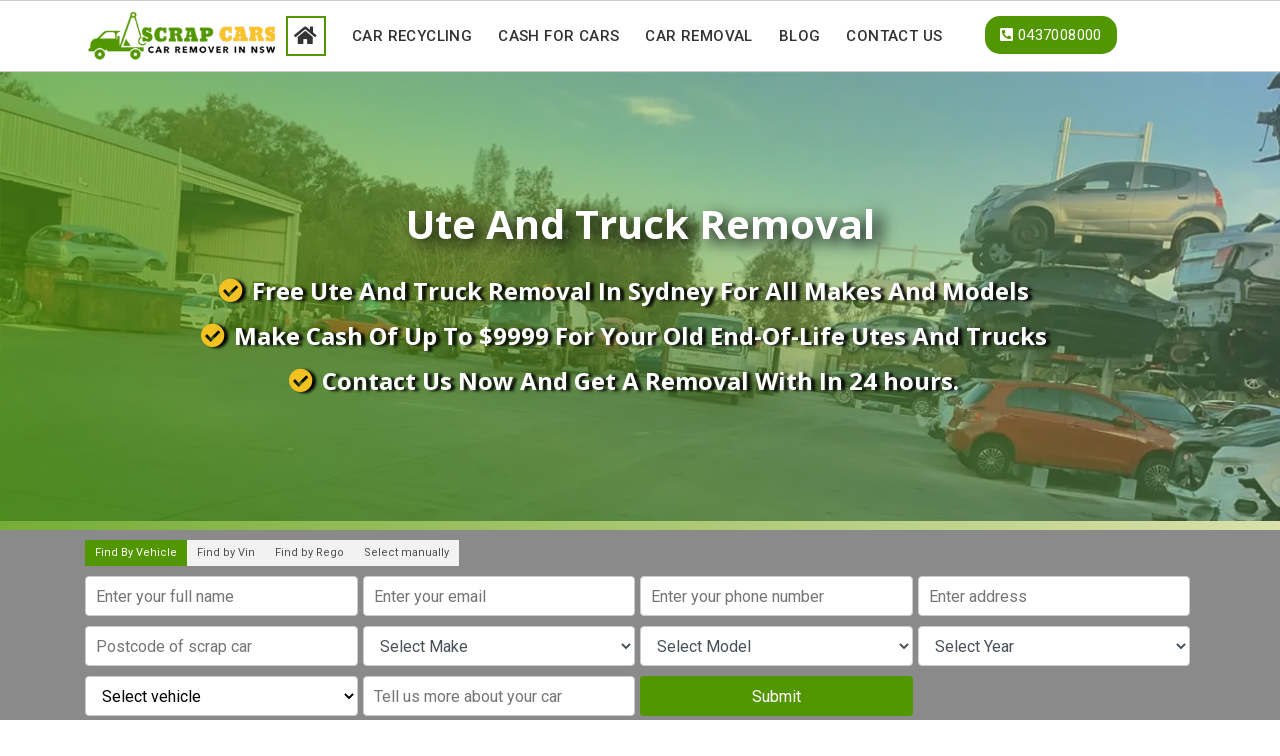

--- FILE ---
content_type: text/html; charset=UTF-8
request_url: https://scrapcars.net.au/ute-truck-removal/
body_size: 14367
content:
<!DOCTYPE html>
<html lang="en">
<head>
<meta http-equiv="Content-Type" content="text/html; charset=utf-8">
<meta http-equiv="X-UA-Compatible" content="IE=edge">
<meta name="viewport" content="width=device-width, initial-scale=1">
<meta name="geo.region" content="AU-NSW" />
<meta name="geo.placename" content="Newcastle" />
<meta name="geo.position" content="-32.872293;151.705291" />
<meta name="ICBM" content="-32.872293, 151.705291" />
<meta name="statvooVerification" content="f8a0710bb58552ba2ac2dbc15fc86187" />
<meta name="ahrefs-site-verification" content="fabfe0e3e16747c183254f7dbbefc2bd98c0623bec8ff82f00d37249e9453502">
<meta name="google-site-verification" content="vpaa3aQ3yIU02Ctq_DDqnsTOOCcucpj5Yw3H45dfm5M" />
<meta name="google-site-verification" content="-HhQKJVrUfS5KVqhB6a-ExeYvjLQtWIJ1yfSvxNyDBs" />
<link rel="preconnect" href="https://fonts.gstatic.com">
<link href="https://fonts.googleapis.com/css2?family=Open+Sans:wght@700&family=Roboto:wght@400;500&display=swap" rel="stylesheet">
<link rel="stylesheet" href="https://use.fontawesome.com/releases/v5.15.1/css/all.css" integrity="sha384-vp86vTRFVJgpjF9jiIGPEEqYqlDwgyBgEF109VFjmqGmIY/Y4HV4d3Gp2irVfcrp" crossorigin="anonymous">
<!--<link href='//scrapcars.net.au/wp-content/cache/wpfc-minified/6jda0hv6/804uu.css' rel="stylesheet">-->
<link rel="stylesheet" href="https://stackpath.bootstrapcdn.com/bootstrap/4.5.2/css/bootstrap.min.css" integrity="sha384-JcKb8q3iqJ61gNV9KGb8thSsNjpSL0n8PARn9HuZOnIxN0hoP+VmmDGMN5t9UJ0Z" crossorigin="anonymous">
<link href='//scrapcars.net.au/wp-content/cache/wpfc-minified/31i4d26c/804uu.css' rel="stylesheet">
<link href='//scrapcars.net.au/wp-content/cache/wpfc-minified/eggk4f7a/804uu.css' rel="stylesheet">
<link href='//scrapcars.net.au/wp-content/cache/wpfc-minified/kky7fmj8/804uu.css' rel="stylesheet">
<link href='//scrapcars.net.au/wp-content/cache/wpfc-minified/149efvdc/804uu.css' rel="stylesheet">
<link href='//scrapcars.net.au/wp-content/cache/wpfc-minified/g4b2jkx/804uu.css' rel="stylesheet">
<!--<link rel="preload" as="image" href="https://scrapcars.net.au/wp-content/uploads/2023/11/banner.webp">-->
<!--Google Tag Manager -->
<script>(function(w,d,s,l,i){w[l]=w[l]||[];w[l].push({'gtm.start':
new Date().getTime(),event:'gtm.js'});var f=d.getElementsByTagName(s)[0],
j=d.createElement(s),dl=l!='dataLayer'?'&l='+l:'';j.async=true;j.src=
'https://www.googletagmanager.com/gtm.js?id='+i+dl;f.parentNode.insertBefore(j,f);
})(window,document,'script','dataLayer','GTM-MP4P2NF');</script>
<!--End Google Tag Manager -->
<script>(function(html){html.className = html.className.replace(/\bno-js\b/,'js')})(document.documentElement);</script>
<!-- Search Engine Optimization by Rank Math - https://rankmath.com/ -->
<title>Free Truck Removal | Cash For Used Trucks And Utes Removal</title>
<meta name="description" content="Get free truck removal services across Sydney for your used and unwanted trucks and Utes. Make cash of up to $9999 in return - call Scrap Cars Sydney today."/>
<meta name="robots" content="follow, index, max-snippet:-1, max-video-preview:-1, max-image-preview:large"/>
<link rel="canonical" href="https://scrapcars.net.au/ute-truck-removal/" />
<meta property="og:locale" content="en_US" />
<meta property="og:type" content="article" />
<meta property="og:title" content="Free Truck Removal | Cash For Used Trucks And Utes Removal" />
<meta property="og:description" content="Get free truck removal services across Sydney for your used and unwanted trucks and Utes. Make cash of up to $9999 in return - call Scrap Cars Sydney today." />
<meta property="og:url" content="https://scrapcars.net.au/ute-truck-removal/" />
<meta property="og:site_name" content="Scrap Cars" />
<meta property="article:publisher" content="https://www.facebook.com/newcastlescrapcars" />
<meta property="og:updated_time" content="2023-12-01T05:31:14+00:00" />
<meta name="twitter:card" content="summary_large_image" />
<meta name="twitter:title" content="Free Truck Removal | Cash For Used Trucks And Utes Removal" />
<meta name="twitter:description" content="Get free truck removal services across Sydney for your used and unwanted trucks and Utes. Make cash of up to $9999 in return - call Scrap Cars Sydney today." />
<meta name="twitter:label1" content="Time to read" />
<meta name="twitter:data1" content="Less than a minute" />
<!-- /Rank Math WordPress SEO plugin -->
<link rel="alternate" type="application/rss+xml" title="Scrap Cars &raquo; Feed" href="https://scrapcars.net.au/feed/" />
<link rel="alternate" type="application/rss+xml" title="Scrap Cars &raquo; Comments Feed" href="https://scrapcars.net.au/comments/feed/" />
<script type="text/javascript">
/* <![CDATA[ */
window._wpemojiSettings = {"baseUrl":"https:\/\/s.w.org\/images\/core\/emoji\/14.0.0\/72x72\/","ext":".png","svgUrl":"https:\/\/s.w.org\/images\/core\/emoji\/14.0.0\/svg\/","svgExt":".svg","source":{"concatemoji":"https:\/\/scrapcars.net.au\/wp-includes\/js\/wp-emoji-release.min.js?ver=6.4.7"}};
/*! This file is auto-generated */
!function(i,n){var o,s,e;function c(e){try{var t={supportTests:e,timestamp:(new Date).valueOf()};sessionStorage.setItem(o,JSON.stringify(t))}catch(e){}}function p(e,t,n){e.clearRect(0,0,e.canvas.width,e.canvas.height),e.fillText(t,0,0);var t=new Uint32Array(e.getImageData(0,0,e.canvas.width,e.canvas.height).data),r=(e.clearRect(0,0,e.canvas.width,e.canvas.height),e.fillText(n,0,0),new Uint32Array(e.getImageData(0,0,e.canvas.width,e.canvas.height).data));return t.every(function(e,t){return e===r[t]})}function u(e,t,n){switch(t){case"flag":return n(e,"\ud83c\udff3\ufe0f\u200d\u26a7\ufe0f","\ud83c\udff3\ufe0f\u200b\u26a7\ufe0f")?!1:!n(e,"\ud83c\uddfa\ud83c\uddf3","\ud83c\uddfa\u200b\ud83c\uddf3")&&!n(e,"\ud83c\udff4\udb40\udc67\udb40\udc62\udb40\udc65\udb40\udc6e\udb40\udc67\udb40\udc7f","\ud83c\udff4\u200b\udb40\udc67\u200b\udb40\udc62\u200b\udb40\udc65\u200b\udb40\udc6e\u200b\udb40\udc67\u200b\udb40\udc7f");case"emoji":return!n(e,"\ud83e\udef1\ud83c\udffb\u200d\ud83e\udef2\ud83c\udfff","\ud83e\udef1\ud83c\udffb\u200b\ud83e\udef2\ud83c\udfff")}return!1}function f(e,t,n){var r="undefined"!=typeof WorkerGlobalScope&&self instanceof WorkerGlobalScope?new OffscreenCanvas(300,150):i.createElement("canvas"),a=r.getContext("2d",{willReadFrequently:!0}),o=(a.textBaseline="top",a.font="600 32px Arial",{});return e.forEach(function(e){o[e]=t(a,e,n)}),o}function t(e){var t=i.createElement("script");t.src=e,t.defer=!0,i.head.appendChild(t)}"undefined"!=typeof Promise&&(o="wpEmojiSettingsSupports",s=["flag","emoji"],n.supports={everything:!0,everythingExceptFlag:!0},e=new Promise(function(e){i.addEventListener("DOMContentLoaded",e,{once:!0})}),new Promise(function(t){var n=function(){try{var e=JSON.parse(sessionStorage.getItem(o));if("object"==typeof e&&"number"==typeof e.timestamp&&(new Date).valueOf()<e.timestamp+604800&&"object"==typeof e.supportTests)return e.supportTests}catch(e){}return null}();if(!n){if("undefined"!=typeof Worker&&"undefined"!=typeof OffscreenCanvas&&"undefined"!=typeof URL&&URL.createObjectURL&&"undefined"!=typeof Blob)try{var e="postMessage("+f.toString()+"("+[JSON.stringify(s),u.toString(),p.toString()].join(",")+"));",r=new Blob([e],{type:"text/javascript"}),a=new Worker(URL.createObjectURL(r),{name:"wpTestEmojiSupports"});return void(a.onmessage=function(e){c(n=e.data),a.terminate(),t(n)})}catch(e){}c(n=f(s,u,p))}t(n)}).then(function(e){for(var t in e)n.supports[t]=e[t],n.supports.everything=n.supports.everything&&n.supports[t],"flag"!==t&&(n.supports.everythingExceptFlag=n.supports.everythingExceptFlag&&n.supports[t]);n.supports.everythingExceptFlag=n.supports.everythingExceptFlag&&!n.supports.flag,n.DOMReady=!1,n.readyCallback=function(){n.DOMReady=!0}}).then(function(){return e}).then(function(){var e;n.supports.everything||(n.readyCallback(),(e=n.source||{}).concatemoji?t(e.concatemoji):e.wpemoji&&e.twemoji&&(t(e.twemoji),t(e.wpemoji)))}))}((window,document),window._wpemojiSettings);
/* ]]> */
</script>
<style id='wp-emoji-styles-inline-css' type='text/css'>
img.wp-smiley, img.emoji {
display: inline !important;
border: none !important;
box-shadow: none !important;
height: 1em !important;
width: 1em !important;
margin: 0 0.07em !important;
vertical-align: -0.1em !important;
background: none !important;
padding: 0 !important;
}
</style>
<style id='classic-theme-styles-inline-css' type='text/css'>
/*! This file is auto-generated */
.wp-block-button__link{color:#fff;background-color:#32373c;border-radius:9999px;box-shadow:none;text-decoration:none;padding:calc(.667em + 2px) calc(1.333em + 2px);font-size:1.125em}.wp-block-file__button{background:#32373c;color:#fff;text-decoration:none}
</style>
<style id='global-styles-inline-css' type='text/css'>
body{--wp--preset--color--black: #000000;--wp--preset--color--cyan-bluish-gray: #abb8c3;--wp--preset--color--white: #ffffff;--wp--preset--color--pale-pink: #f78da7;--wp--preset--color--vivid-red: #cf2e2e;--wp--preset--color--luminous-vivid-orange: #ff6900;--wp--preset--color--luminous-vivid-amber: #fcb900;--wp--preset--color--light-green-cyan: #7bdcb5;--wp--preset--color--vivid-green-cyan: #00d084;--wp--preset--color--pale-cyan-blue: #8ed1fc;--wp--preset--color--vivid-cyan-blue: #0693e3;--wp--preset--color--vivid-purple: #9b51e0;--wp--preset--gradient--vivid-cyan-blue-to-vivid-purple: linear-gradient(135deg,rgba(6,147,227,1) 0%,rgb(155,81,224) 100%);--wp--preset--gradient--light-green-cyan-to-vivid-green-cyan: linear-gradient(135deg,rgb(122,220,180) 0%,rgb(0,208,130) 100%);--wp--preset--gradient--luminous-vivid-amber-to-luminous-vivid-orange: linear-gradient(135deg,rgba(252,185,0,1) 0%,rgba(255,105,0,1) 100%);--wp--preset--gradient--luminous-vivid-orange-to-vivid-red: linear-gradient(135deg,rgba(255,105,0,1) 0%,rgb(207,46,46) 100%);--wp--preset--gradient--very-light-gray-to-cyan-bluish-gray: linear-gradient(135deg,rgb(238,238,238) 0%,rgb(169,184,195) 100%);--wp--preset--gradient--cool-to-warm-spectrum: linear-gradient(135deg,rgb(74,234,220) 0%,rgb(151,120,209) 20%,rgb(207,42,186) 40%,rgb(238,44,130) 60%,rgb(251,105,98) 80%,rgb(254,248,76) 100%);--wp--preset--gradient--blush-light-purple: linear-gradient(135deg,rgb(255,206,236) 0%,rgb(152,150,240) 100%);--wp--preset--gradient--blush-bordeaux: linear-gradient(135deg,rgb(254,205,165) 0%,rgb(254,45,45) 50%,rgb(107,0,62) 100%);--wp--preset--gradient--luminous-dusk: linear-gradient(135deg,rgb(255,203,112) 0%,rgb(199,81,192) 50%,rgb(65,88,208) 100%);--wp--preset--gradient--pale-ocean: linear-gradient(135deg,rgb(255,245,203) 0%,rgb(182,227,212) 50%,rgb(51,167,181) 100%);--wp--preset--gradient--electric-grass: linear-gradient(135deg,rgb(202,248,128) 0%,rgb(113,206,126) 100%);--wp--preset--gradient--midnight: linear-gradient(135deg,rgb(2,3,129) 0%,rgb(40,116,252) 100%);--wp--preset--font-size--small: 13px;--wp--preset--font-size--medium: 20px;--wp--preset--font-size--large: 36px;--wp--preset--font-size--x-large: 42px;--wp--preset--spacing--20: 0.44rem;--wp--preset--spacing--30: 0.67rem;--wp--preset--spacing--40: 1rem;--wp--preset--spacing--50: 1.5rem;--wp--preset--spacing--60: 2.25rem;--wp--preset--spacing--70: 3.38rem;--wp--preset--spacing--80: 5.06rem;--wp--preset--shadow--natural: 6px 6px 9px rgba(0, 0, 0, 0.2);--wp--preset--shadow--deep: 12px 12px 50px rgba(0, 0, 0, 0.4);--wp--preset--shadow--sharp: 6px 6px 0px rgba(0, 0, 0, 0.2);--wp--preset--shadow--outlined: 6px 6px 0px -3px rgba(255, 255, 255, 1), 6px 6px rgba(0, 0, 0, 1);--wp--preset--shadow--crisp: 6px 6px 0px rgba(0, 0, 0, 1);}:where(.is-layout-flex){gap: 0.5em;}:where(.is-layout-grid){gap: 0.5em;}body .is-layout-flow > .alignleft{float: left;margin-inline-start: 0;margin-inline-end: 2em;}body .is-layout-flow > .alignright{float: right;margin-inline-start: 2em;margin-inline-end: 0;}body .is-layout-flow > .aligncenter{margin-left: auto !important;margin-right: auto !important;}body .is-layout-constrained > .alignleft{float: left;margin-inline-start: 0;margin-inline-end: 2em;}body .is-layout-constrained > .alignright{float: right;margin-inline-start: 2em;margin-inline-end: 0;}body .is-layout-constrained > .aligncenter{margin-left: auto !important;margin-right: auto !important;}body .is-layout-constrained > :where(:not(.alignleft):not(.alignright):not(.alignfull)){max-width: var(--wp--style--global--content-size);margin-left: auto !important;margin-right: auto !important;}body .is-layout-constrained > .alignwide{max-width: var(--wp--style--global--wide-size);}body .is-layout-flex{display: flex;}body .is-layout-flex{flex-wrap: wrap;align-items: center;}body .is-layout-flex > *{margin: 0;}body .is-layout-grid{display: grid;}body .is-layout-grid > *{margin: 0;}:where(.wp-block-columns.is-layout-flex){gap: 2em;}:where(.wp-block-columns.is-layout-grid){gap: 2em;}:where(.wp-block-post-template.is-layout-flex){gap: 1.25em;}:where(.wp-block-post-template.is-layout-grid){gap: 1.25em;}.has-black-color{color: var(--wp--preset--color--black) !important;}.has-cyan-bluish-gray-color{color: var(--wp--preset--color--cyan-bluish-gray) !important;}.has-white-color{color: var(--wp--preset--color--white) !important;}.has-pale-pink-color{color: var(--wp--preset--color--pale-pink) !important;}.has-vivid-red-color{color: var(--wp--preset--color--vivid-red) !important;}.has-luminous-vivid-orange-color{color: var(--wp--preset--color--luminous-vivid-orange) !important;}.has-luminous-vivid-amber-color{color: var(--wp--preset--color--luminous-vivid-amber) !important;}.has-light-green-cyan-color{color: var(--wp--preset--color--light-green-cyan) !important;}.has-vivid-green-cyan-color{color: var(--wp--preset--color--vivid-green-cyan) !important;}.has-pale-cyan-blue-color{color: var(--wp--preset--color--pale-cyan-blue) !important;}.has-vivid-cyan-blue-color{color: var(--wp--preset--color--vivid-cyan-blue) !important;}.has-vivid-purple-color{color: var(--wp--preset--color--vivid-purple) !important;}.has-black-background-color{background-color: var(--wp--preset--color--black) !important;}.has-cyan-bluish-gray-background-color{background-color: var(--wp--preset--color--cyan-bluish-gray) !important;}.has-white-background-color{background-color: var(--wp--preset--color--white) !important;}.has-pale-pink-background-color{background-color: var(--wp--preset--color--pale-pink) !important;}.has-vivid-red-background-color{background-color: var(--wp--preset--color--vivid-red) !important;}.has-luminous-vivid-orange-background-color{background-color: var(--wp--preset--color--luminous-vivid-orange) !important;}.has-luminous-vivid-amber-background-color{background-color: var(--wp--preset--color--luminous-vivid-amber) !important;}.has-light-green-cyan-background-color{background-color: var(--wp--preset--color--light-green-cyan) !important;}.has-vivid-green-cyan-background-color{background-color: var(--wp--preset--color--vivid-green-cyan) !important;}.has-pale-cyan-blue-background-color{background-color: var(--wp--preset--color--pale-cyan-blue) !important;}.has-vivid-cyan-blue-background-color{background-color: var(--wp--preset--color--vivid-cyan-blue) !important;}.has-vivid-purple-background-color{background-color: var(--wp--preset--color--vivid-purple) !important;}.has-black-border-color{border-color: var(--wp--preset--color--black) !important;}.has-cyan-bluish-gray-border-color{border-color: var(--wp--preset--color--cyan-bluish-gray) !important;}.has-white-border-color{border-color: var(--wp--preset--color--white) !important;}.has-pale-pink-border-color{border-color: var(--wp--preset--color--pale-pink) !important;}.has-vivid-red-border-color{border-color: var(--wp--preset--color--vivid-red) !important;}.has-luminous-vivid-orange-border-color{border-color: var(--wp--preset--color--luminous-vivid-orange) !important;}.has-luminous-vivid-amber-border-color{border-color: var(--wp--preset--color--luminous-vivid-amber) !important;}.has-light-green-cyan-border-color{border-color: var(--wp--preset--color--light-green-cyan) !important;}.has-vivid-green-cyan-border-color{border-color: var(--wp--preset--color--vivid-green-cyan) !important;}.has-pale-cyan-blue-border-color{border-color: var(--wp--preset--color--pale-cyan-blue) !important;}.has-vivid-cyan-blue-border-color{border-color: var(--wp--preset--color--vivid-cyan-blue) !important;}.has-vivid-purple-border-color{border-color: var(--wp--preset--color--vivid-purple) !important;}.has-vivid-cyan-blue-to-vivid-purple-gradient-background{background: var(--wp--preset--gradient--vivid-cyan-blue-to-vivid-purple) !important;}.has-light-green-cyan-to-vivid-green-cyan-gradient-background{background: var(--wp--preset--gradient--light-green-cyan-to-vivid-green-cyan) !important;}.has-luminous-vivid-amber-to-luminous-vivid-orange-gradient-background{background: var(--wp--preset--gradient--luminous-vivid-amber-to-luminous-vivid-orange) !important;}.has-luminous-vivid-orange-to-vivid-red-gradient-background{background: var(--wp--preset--gradient--luminous-vivid-orange-to-vivid-red) !important;}.has-very-light-gray-to-cyan-bluish-gray-gradient-background{background: var(--wp--preset--gradient--very-light-gray-to-cyan-bluish-gray) !important;}.has-cool-to-warm-spectrum-gradient-background{background: var(--wp--preset--gradient--cool-to-warm-spectrum) !important;}.has-blush-light-purple-gradient-background{background: var(--wp--preset--gradient--blush-light-purple) !important;}.has-blush-bordeaux-gradient-background{background: var(--wp--preset--gradient--blush-bordeaux) !important;}.has-luminous-dusk-gradient-background{background: var(--wp--preset--gradient--luminous-dusk) !important;}.has-pale-ocean-gradient-background{background: var(--wp--preset--gradient--pale-ocean) !important;}.has-electric-grass-gradient-background{background: var(--wp--preset--gradient--electric-grass) !important;}.has-midnight-gradient-background{background: var(--wp--preset--gradient--midnight) !important;}.has-small-font-size{font-size: var(--wp--preset--font-size--small) !important;}.has-medium-font-size{font-size: var(--wp--preset--font-size--medium) !important;}.has-large-font-size{font-size: var(--wp--preset--font-size--large) !important;}.has-x-large-font-size{font-size: var(--wp--preset--font-size--x-large) !important;}
.wp-block-navigation a:where(:not(.wp-element-button)){color: inherit;}
:where(.wp-block-post-template.is-layout-flex){gap: 1.25em;}:where(.wp-block-post-template.is-layout-grid){gap: 1.25em;}
:where(.wp-block-columns.is-layout-flex){gap: 2em;}:where(.wp-block-columns.is-layout-grid){gap: 2em;}
.wp-block-pullquote{font-size: 1.5em;line-height: 1.6;}
</style>
<link rel='stylesheet' id='contact-form-7-css' href='//scrapcars.net.au/wp-content/cache/wpfc-minified/zboalsn/804uu.css' type='text/css' media='all' />
<link rel='stylesheet' id='infrabyte-access-style-css' href='//scrapcars.net.au/wp-content/cache/wpfc-minified/7mahy03c/804uu.css' type='text/css' media='all' />
<link rel='stylesheet' id='wpcf7-redirect-script-frontend-css' href='//scrapcars.net.au/wp-content/cache/wpfc-minified/fgygsp9c/804uu.css' type='text/css' media='all' />
<script type="text/javascript" src="https://scrapcars.net.au/wp-includes/js/jquery/jquery.min.js?ver=3.7.1" id="jquery-core-js"></script>
<script type="text/javascript" src="https://scrapcars.net.au/wp-includes/js/jquery/jquery-migrate.min.js?ver=3.4.1" id="jquery-migrate-js"></script>
<link rel="https://api.w.org/" href="https://scrapcars.net.au/wp-json/" /><link rel="alternate" type="application/json" href="https://scrapcars.net.au/wp-json/wp/v2/pages/41" /><link rel="EditURI" type="application/rsd+xml" title="RSD" href="https://scrapcars.net.au/xmlrpc.php?rsd" />
<meta name="generator" content="WordPress 6.4.7" />
<link rel='shortlink' href='https://scrapcars.net.au/?p=41' />
<link rel="alternate" type="application/json+oembed" href="https://scrapcars.net.au/wp-json/oembed/1.0/embed?url=https%3A%2F%2Fscrapcars.net.au%2Fute-truck-removal%2F" />
<link rel="alternate" type="text/xml+oembed" href="https://scrapcars.net.au/wp-json/oembed/1.0/embed?url=https%3A%2F%2Fscrapcars.net.au%2Fute-truck-removal%2F&#038;format=xml" />
<style type="text/css">.recentcomments a{display:inline !important;padding:0 !important;margin:0 !important;}</style><link rel="icon" href="https://scrapcars.net.au/wp-content/uploads/2016/08/cropped-logo-32x32.png" sizes="32x32" />
<link rel="icon" href="https://scrapcars.net.au/wp-content/uploads/2016/08/cropped-logo-192x192.png" sizes="192x192" />
<link rel="apple-touch-icon" href="https://scrapcars.net.au/wp-content/uploads/2016/08/cropped-logo-180x180.png" />
<meta name="msapplication-TileImage" content="https://scrapcars.net.au/wp-content/uploads/2016/08/cropped-logo-270x270.png" />
<style type="text/css" id="wp-custom-css">
.name, .email, .mobileNo, .address, .postCode, .carMakeRange, .carModelRange, .carYearRange, .comments {
display: block;
width: 100%;
height: calc(1.5em + .75rem + 2px);
padding: .375rem .75rem;
font-size: 1rem;
font-weight: 400;
line-height: 1.5;
color: #495057;
background-color: #fff;
background-clip: padding-box;
border: 1px solid #ced4da;
border-radius: .25rem;
transition: border-color .15s ease-in-out, box-shadow .15s ease-in-out;
}
._submit {
background: #529701 !important;
text-align: center;
border: 0;
border-radius: .25rem;
color: white;
width: 100%;
height: 41px
}
.sn-cst-form ._form-content ._button-wrapper {
padding-top: 5px;
}
.search-sec{
padding-bottom: 0;
}
.sn-cst-form p{
margin-bottom: 0;
}
.sn-cst-form ._button-wrapper{
max-height: 60px;
}
._form_element  span{
width: 100% !important;
}
._form_element  span input, ._inline-style input[type="text"]{
width: 100% !important;
}
.infrabyte-form .option-buttons p {
display: flex;
flex-wrap: wrap;
width: 100%;
}
.infrabyte-form p {
display: flex;
width: 100%;
}
.infrabyte-form-section input[type="text"], .infrabyte-form-section input[type="email"], .infrabyte-form-section input[type="tel"], .infrabyte-form-section textarea, .infrabyte-form-section select {
width: 100%;
padding: 0 10px;
}
.infrabyte-form-section.sn-horizontal select {
width:100%;
}
.infrabyte-form-section.sn-horizontal input {
width: 100%
}
.infrabyte-form input, .infrabyte-form button.find-vehicle-button, .infrabyte-form select {
width: calc(100% / 4 - 5px) !important;
margin-right: 5px !important;
background: #ffffff;
padding: .375rem .75rem;
margin-left: 0;
box-sizing: border-box;
height: 40px;
margin-bottom: 10px !important;
}
.infrabyte-form p{
margin-bottom: 0;
padding: 0;
flex-wrap:wrap;
}
.infrabyte-form .option-button{
width: auto !important;
flex: initial;
margin-bottom: 10px;
color: #505050;
}
@media only screen and (max-width: 767.5px){
.infrabyte-form input, .infrabyte-form button.find-vehicle-button, .infrabyte-form select{
width: calc(100% / 2 - 5px) !important;
}
}
@media only screen and (max-width: 500px){
.infrabyte-form input, .infrabyte-form button.find-vehicle-button, .infrabyte-form select{
width: calc(100% / 1 - 5px) !important;
}
}
.infrabyte-form .option-button:hover, .infrabyte-form .option-button.active{
background: #529701 !important;
}
.contact-us .infrabyte-form input,
.contact-us .infrabyte-form select,
.contact-us .infrabyte-form button.find-vehicle-button{
width: 100% !important;
}
.infrabyte-form .option-button,.infrabyte-form .option-button.active{
border: 0;
border-bottom: 0;
}		</style>
<style>
.pagination{
display: flex;
flex-wrap: wrap;
}
.pagination li{
margin-bottom: 10px;
}
</style>
</head>
<body class="page-template page-template-template-part page-template-new-template page-template-template-partnew-template-php page page-id-41">
<!--Google Tag Manager (noscript) -->
<noscript><iframe src="https://www.googletagmanager.com/ns.html?id=GTM-MP4P2NF"
height="0" width="0" style="display:none;visibility:hidden"></iframe></noscript>
<!--End Google Tag Manager (noscript) -->
<!-- Top Header -->
<section class="top-header navigation-bar stick">
<div class="container">
<div class="top-header-wrap row">
<div class="logo animate__animated animate__pulse col-lg-2 col-md-4 col-4">
<a href="https://scrapcars.net.au/"><img src="https://scrapcars.net.au/wp-content/uploads/2021/06/logo.png" alt="Scrap cars car remover in nsw"></a>
</div>
<div class="navigation col-lg-10 col-md-8 col-8">     
<nav class="navigation">
<div class="stellarnav"><ul id="menu-main-menu" class="menu"><li id="menu-item-835" class="menu-item menu-item-type-post_type menu-item-object-page menu-item-home menu-item-835"><a href="https://scrapcars.net.au/"><i class="fas fa-home" aria-hidden="true"></i></a></li>
<li id="menu-item-1693" class="menu-item menu-item-type-post_type menu-item-object-service menu-item-1693"><a href="https://scrapcars.net.au/service/car-recycling/">Car Recycling</a></li>
<li id="menu-item-1694" class="menu-item menu-item-type-post_type menu-item-object-service menu-item-has-children menu-item-1694"><a href="https://scrapcars.net.au/service/cash-for-cars/">Cash For Cars</a>
<ul class="sub-menu">
<li id="menu-item-1503" class="menu-item menu-item-type-post_type menu-item-object-page menu-item-1503"><a href="https://scrapcars.net.au/cash-for-junk-cars/">Cash for Junk Cars</a></li>
<li id="menu-item-1504" class="menu-item menu-item-type-post_type menu-item-object-page menu-item-1504"><a href="https://scrapcars.net.au/scrap-cars-for-cash/">Scrap Cars For Cash</a></li>
<li id="menu-item-1505" class="menu-item menu-item-type-post_type menu-item-object-page menu-item-1505"><a href="https://scrapcars.net.au/cash-for-car-wreckers/">Cash for Car Wreckers</a></li>
</ul>
</li>
<li id="menu-item-1695" class="menu-item menu-item-type-post_type menu-item-object-service current-menu-ancestor current-menu-parent menu-item-has-children menu-item-1695"><a href="https://scrapcars.net.au/service/car-removal/">Car Removal</a>
<ul class="sub-menu">
<li id="menu-item-912" class="menu-item menu-item-type-post_type menu-item-object-page menu-item-912"><a href="https://scrapcars.net.au/free-car-removal/">Free Car Removal</a></li>
<li id="menu-item-909" class="menu-item menu-item-type-post_type menu-item-object-page menu-item-909"><a href="https://scrapcars.net.au/scrap-car-removal-company/">Scrap Car Removal</a></li>
<li id="menu-item-914" class="menu-item menu-item-type-post_type menu-item-object-page menu-item-914"><a href="https://scrapcars.net.au/buy-damaged-vehicles/">Buy Damaged Vehicles</a></li>
<li id="menu-item-910" class="menu-item menu-item-type-post_type menu-item-object-page menu-item-910"><a href="https://scrapcars.net.au/car-removal-newcastle-and-maitland/">Car Removal Newcastle and Maitland</a></li>
<li id="menu-item-911" class="menu-item menu-item-type-post_type menu-item-object-page current-menu-item page_item page-item-41 current_page_item menu-item-911"><a href="https://scrapcars.net.au/ute-truck-removal/" aria-current="page">Ute and Truck Removal</a></li>
<li id="menu-item-913" class="menu-item menu-item-type-post_type menu-item-object-page menu-item-913"><a href="https://scrapcars.net.au/wrecked-car-removals/">Wrecked Car Removals</a></li>
</ul>
</li>
<li id="menu-item-158" class="menu-item menu-item-type-post_type menu-item-object-page menu-item-158"><a href="https://scrapcars.net.au/blog/">Blog</a></li>
<li id="menu-item-17" class="menu-item menu-item-type-post_type menu-item-object-page menu-item-17"><a href="https://scrapcars.net.au/contact-us/">Contact Us</a></li>
</ul></div>                    	<div class="phone">
<a href="tel:0437008000"> <span class="fas fa-phone-square-alt"></span> 0437008000</a>
</div>
</nav>  
</div>
</div>
</div>
</section>
<!-- Top Header End -->
<section class="container-fluid slider-alt slider">
<img src="https://scrapcars.net.au/wp-content/uploads/2023/11/banner.webp" class="d-block w-100" alt="Scrap cars car" style="position: absolute; padding: 0px; margin: 0px -15px;
width: 100% !important;">
<div class="row">
<div class="info new-template">
<div class="image" id="contact-us">
</div>
<h1>Ute And Truck Removal</h1>
<h4><span>Free Ute And Truck Removal In Sydney For All Makes And Models</span><h4>
<h4><span>Make Cash Of Up To $9999 For Your Old End-Of-Life Utes And Trucks</span><h4>
<h4><span>Contact Us Now And Get A Removal With In 24 hours.</span><h4>
</div>
<!--    <div class="search-sec">-->
<!--        <div class="container">-->
<!--            <div class="row">-->
<!--                <div class="col-lg-12">-->
<!--                    <div class="row">-->
<!--<div class="_form_96"></div><script src="https://a1expresscarremoval.activehosted.com/f/embed.php?id=96" type="text/javascript" charset="utf-8"></script>-->
<!--                        
<div class="wpcf7 no-js" id="wpcf7-f2800-o1" lang="en-US" dir="ltr">
<div class="screen-reader-response"><p role="status" aria-live="polite" aria-atomic="true"></p> <ul></ul></div>
<form action="/ute-truck-removal/#wpcf7-f2800-o1" method="post" class="wpcf7-form init" aria-label="Contact form" novalidate="novalidate" data-status="init">
<div style="display: none;">
<input type="hidden" name="_wpcf7" value="2800" />
<input type="hidden" name="_wpcf7_version" value="5.9.8" />
<input type="hidden" name="_wpcf7_locale" value="en_US" />
<input type="hidden" name="_wpcf7_unit_tag" value="wpcf7-f2800-o1" />
<input type="hidden" name="_wpcf7_container_post" value="0" />
<input type="hidden" name="_wpcf7_posted_data_hash" value="" />
</div>
<div class="infrabyte-form-section sn-horizontal">
<div class="infrabyte-form">
<div class="option-buttons">
<p><input type="text" name="option_type" id="optionType" style="display: none;" value="byVehicle" /><button type="button" class="option-button active" data-option="manual">Find By Vehicle</button><button type="button" class="option-button" data-option="vin">Find by Vin</button><button type="button" class="option-button" data-option="rego">Find by Rego</button><button type="button" class="option-button" data-option="selectmanual">Select manually</button>
</p>
</div>
<p><input type="text" name="name" placeholder="Enter your full name" /><input type="email" name="email" placeholder="Enter your email" /><input type="tel" name="mobileNo" placeholder="Enter your phone number" /><input type="text" name="address" placeholder="Enter address" /><input type="text" name="postCode" placeholder="Postcode of scrap car" /><select name="carMakeId" class="carMakeRange byVehicleSearch"> <option value="">Select Make</option> </select><input name="carMake" type="text" class="d-none carMakedText byVehicleSearch" /><select name="carModelId" class="carModelRange byVehicleSearch"> <option value="">Select Model</option> </select><input name="carModel" id="carModelText" type="text" class="d-none carModelText byVehicleSearch" /><select name="makeYear" class="carYearRange byVehicleSearch"> <option value="">Select Year</option> </select><input type="text" name="vin" placeholder="Enter VIN" class="byVinSearch hidden" /><button type="button" class="find-vehicle-button vin-button byVinSearch hidden">Find Vehicle</button><select name="state" class="state byRegoSearch hidden"> <option value="">Select State</option> <option value="NSW">New South Wales</option> <option value="VIC">Victoria</option> <option value="QLD">Queensland</option> <option value="SA">South Australia</option> <option value="WA">Western Australia</option> <option value="TAS">Tasmania</option> <option value="ACT">Australian Capital Territory</option> <option value="NT">Northern Territory</option> </select><input type="text" name="regoNo" placeholder="Enter Rego Number" class="byRegoSearch hidden" /><button type="button" class="find-vehicle-button rego-button byRegoSearch hidden">Find Vehicle</button><select name="carMakeIdManual" class="carMakeRangeManual byManualSearch hidden"> <option value="">Select Make</option> </select><input name="carMakeManual" type="text" class="d-none carMakedTextManual byManualSearch hidden" /><select name="carModelIdManual" class="carModelRangeManual byManualSearch hidden"> <option value="">Select Model</option> </select><input name="carModelManual" id="carModelTextManual" type="text" class="d-none carModelTextManual byManualSearch hidden" /><select name="makeYearManual" class="carYearRangeManual byManualSearch hidden"> <option value="">Select Year</option> </select><select name="vehicle" class="vehicleRange"> <option value="">Select vehicle</option> </select><input type="text" name="comments" placeholder="Tell us more about your car" /><input type="submit" value="Submit" class="wpcf7-form-control wpcf7-submit has-spinner _submit" />
</p>
</div>
</div><div class="wpcf7-response-output" aria-hidden="true"></div>
</form>
</div>
-->
<!--                    </div>-->
<!--                </div>-->
<!--            </div>-->
<!--        </div>-->
<!--    </div>-->
<!--</div>-->
</section>
<section class="sn-tp-form">
<div class="search-sec">
<div class="container sn-cst-form">
<!--<div class="_form_96"></div><script src="https://a1expresscarremoval.activehosted.com/f/embed.php?id=96" type="text/javascript" charset="utf-8"></script> -->
<div class="wpcf7 no-js" id="wpcf7-f2800-o2" lang="en-US" dir="ltr">
<div class="screen-reader-response"><p role="status" aria-live="polite" aria-atomic="true"></p> <ul></ul></div>
<form action="/ute-truck-removal/#wpcf7-f2800-o2" method="post" class="wpcf7-form init" aria-label="Contact form" novalidate="novalidate" data-status="init">
<div style="display: none;">
<input type="hidden" name="_wpcf7" value="2800" />
<input type="hidden" name="_wpcf7_version" value="5.9.8" />
<input type="hidden" name="_wpcf7_locale" value="en_US" />
<input type="hidden" name="_wpcf7_unit_tag" value="wpcf7-f2800-o2" />
<input type="hidden" name="_wpcf7_container_post" value="0" />
<input type="hidden" name="_wpcf7_posted_data_hash" value="" />
</div>
<div class="infrabyte-form-section sn-horizontal">
<div class="infrabyte-form">
<div class="option-buttons">
<p><input type="text" name="option_type" id="optionType" style="display: none;" value="byVehicle" /><button type="button" class="option-button active" data-option="manual">Find By Vehicle</button><button type="button" class="option-button" data-option="vin">Find by Vin</button><button type="button" class="option-button" data-option="rego">Find by Rego</button><button type="button" class="option-button" data-option="selectmanual">Select manually</button>
</p>
</div>
<p><input type="text" name="name" placeholder="Enter your full name" /><input type="email" name="email" placeholder="Enter your email" /><input type="tel" name="mobileNo" placeholder="Enter your phone number" /><input type="text" name="address" placeholder="Enter address" /><input type="text" name="postCode" placeholder="Postcode of scrap car" /><select name="carMakeId" class="carMakeRange byVehicleSearch"> <option value="">Select Make</option> </select><input name="carMake" type="text" class="d-none carMakedText byVehicleSearch" /><select name="carModelId" class="carModelRange byVehicleSearch"> <option value="">Select Model</option> </select><input name="carModel" id="carModelText" type="text" class="d-none carModelText byVehicleSearch" /><select name="makeYear" class="carYearRange byVehicleSearch"> <option value="">Select Year</option> </select><input type="text" name="vin" placeholder="Enter VIN" class="byVinSearch hidden" /><button type="button" class="find-vehicle-button vin-button byVinSearch hidden">Find Vehicle</button><select name="state" class="state byRegoSearch hidden"> <option value="">Select State</option> <option value="NSW">New South Wales</option> <option value="VIC">Victoria</option> <option value="QLD">Queensland</option> <option value="SA">South Australia</option> <option value="WA">Western Australia</option> <option value="TAS">Tasmania</option> <option value="ACT">Australian Capital Territory</option> <option value="NT">Northern Territory</option> </select><input type="text" name="regoNo" placeholder="Enter Rego Number" class="byRegoSearch hidden" /><button type="button" class="find-vehicle-button rego-button byRegoSearch hidden">Find Vehicle</button><select name="carMakeIdManual" class="carMakeRangeManual byManualSearch hidden"> <option value="">Select Make</option> </select><input name="carMakeManual" type="text" class="d-none carMakedTextManual byManualSearch hidden" /><select name="carModelIdManual" class="carModelRangeManual byManualSearch hidden"> <option value="">Select Model</option> </select><input name="carModelManual" id="carModelTextManual" type="text" class="d-none carModelTextManual byManualSearch hidden" /><select name="makeYearManual" class="carYearRangeManual byManualSearch hidden"> <option value="">Select Year</option> </select><select name="vehicle" class="vehicleRange"> <option value="">Select vehicle</option> </select><input type="text" name="comments" placeholder="Tell us more about your car" /><input type="submit" value="Submit" class="wpcf7-form-control wpcf7-submit has-spinner _submit" />
</p>
</div>
</div><div class="wpcf7-response-output" aria-hidden="true"></div>
</form>
</div>
</div>
</div>
</section>
<!--Mobile Form-->
<!--<div class="only-mobile mt mb">-->
<!--    <div class="container"> -->
<!--        <div class="quote-right">-->
<!--            <div class="quotes-form">-->
<!--            </div>-->
<!--        </div>-->
<!--    </div>-->
<!--</div>-->
<!--Mobile Form-->
<!-- Services Part -->
<section class="main mt mb">
<div class="container">
<div class="row">
<div class="col-lg-6 order-last order-lg-first">
<div class="main-content">
<h2>Get Top Cash For Free Truck Removal up to $9,999</h2>
<p>Cars are indeed the most popular vehicle for personal use and for transporting people and a small number of goods. However, for big freights, Ute and trucks are the usual choices. Their amazing stamina for carrying goods and driving calibre in the off-road situation makes them great hauling devices. But despite the astounding torque and utility applications of these devices, cars have been quite popular amongst the general populace.</p>
<p>Utility vehicles, often known as UTEs and trucks, are useful for moving products in off-road circumstances. If you’re going hunting or swimming, UTEs are a great option. With little to medium-sized goods and items, they perform admirably. Trucks, on the other hand, are usually the best option if you have a large number of products to move that are of varied sizes. Both vehicles have their own set of uses, but their basic function remains the same: to deliver products. These vehicles have strong construction because they were created with off-road conditions in mind. However, as time passes, these vehicles lose their allure and cease to work. UTE and scrap truck removal will be difficult after their working lives are over. Goodbyes are tragic and hurtful. But with <a href="https://scrapcars.net.au/">Scrap Cars</a>, it will be all pleasant and lucrative.</p>
<p><script type="application/ld+json">{
"@context": "https://schema.org/", 
"@type": "product", "sku": "5", 
"name": "Free Truck Removal",
"image": "https://scrapcars.net.au/wp-content/uploads/2021/07/Free-Truck-Removal.jpg",
"description": "Have used, unwanted trucks & Utes for sale? Get free truck removal in Sydney, Newcastle. Cash for rubbish, garbage, waste removal truck",
"brand": {
"@type": "Brand",
"name": "Scrap Cars"
},
"gtin8": "https://scrapcars.net.au/ute-truck-removal/",
"offers": {
"@type": "AggregateOffer",
"url": "https://scrapcars.net.au/ute-truck-removal/",
"priceCurrency": "AUD",
"lowPrice": "100",
"highPrice": "9999",
"offerCount": "3"
},
"aggregateRating": {
"@type": "AggregateRating",
"ratingValue": "4.95",
"bestRating": "5",
"worstRating": "4",
"ratingCount": "840"
},
"review": {
"@type": "Review",
"name": "Free Truck Removal",
"reviewBody": "Have used, unwanted trucks & Utes for sale? Get free truck removal in Sydney, Newcastle. Cash for rubbish, garbage, waste removal truck",
"author": {"@type": "Person", "name": "ScrapCars"},
"publisher": {"@type": "Organization", "name": "Free Truck Removal"},
"reviewRating": {
"@type": "Rating",
"ratingValue": "4.95",
"bestRating": "5",
"worstRating": "4"
}
}
}
}</script><br />
<script type="application/ld+json">{"@context":"https://schema.org","@type":"FAQPage","mainEntity":[{"@type":"Question","name":"I have a junk car/Ute/truck in my home. What can I do?","acceptedAnswer":{"@type":"Answer","text":"Just give us a call and we will be there to procure the vehicle right away. And if you have old trucks and used Ute cars for sale, you don’t have to worry about their age, brand, model, or condition. No matter how badly damaged or wrecked it is, we will buy it anyway. Plus, you can expect cash of up to $9999 instantly"}},{"@type":"Question","name":"Why choose us for Truck Removal?","acceptedAnswer":{"@type":"Answer","text":"First of all, the ability to remove UTEs for free is already impressive. But, to add a little spice, we're also giving cash to trucks and UTEs. As a result of cooperating with us, you will not only get your vehicle removed from your property, but you will also receive the top price for it. Our free UTE and truck removal for cash service also includes a complimentary valuation."}}]}</script><!--FAQPage Code Generated by https://saijogeorge.com/json-ld-schema-generator/faq/--></p>
<a href="#contact-us" class="btn btn-danger">Get A Quote Now</a>
</div>
</div>
<div class="col-lg-6">
<div class="main-image">
<img src="https://scrapcars.net.au/wp-content/uploads/2021/07/Free-Truck-Removal.jpg" alt="Free Truck Removal">
</div>                  
</div>
</div>
<div class="row reverse">
<div class="col-lg-6 order-last order-lg-first">
<div class="main-content">
<h2>Free UTE Removal for Cash Sydney: Goodbyes that earns you money</h2>
<p>It’s often said that money can’t buy happiness but nor does a rotting Ute in your backyard. Despite being <a href="https://scrapcars.net.au/wrecked-car-removals/">old and wrecked</a>, you might have immense love for the vehicle. But clinging to scrap vehicles is never a good idea. Such vehicles prominently gather rust and dust and pollute the place. And if kept idle for a long time, it will start releasing toxic substances, which can harm us and our pets. Also, these vehicles might act as a shelter for wild plants. So keeping a wrecked vehicle on the property can do more harm than good. But you don’t have to worry about it. Scrap Cars will take care of all of it.</p>
<p>With our free Ute removal for cash in Sydney, you can push aside your unwanted Ute without spending a penny. Instead, you can make big money out of it. First up would be getting the Ute removed from the property. And to carry that out, we employ our proficient vehicle removal experts. So the utility vehicle removal will be carried out safely and gracefully using advanced removal trucks or pickup trucks. We will cause no harm during the removal. The entire pick-up and towing will be free from any pitfalls or damages.</p>
<a href="#contact-us" class="btn btn-danger">Get A Quote Now</a>
</div>
</div>
<div class="col-lg-6">
<div class="main-image">
<img src="https://scrapcars.net.au/wp-content/uploads/2021/07/Free-UTE-Removal-for-Cash.jpg" alt="Free UTE Removal for Cash">
</div>                  
</div>
</div>
<div class="row">
<div class="col-lg-6 order-last order-lg-first">
<div class="main-content">
<h2>Cash For Utes Sydney: Instant Money for the useless vehicle</h2>
<p><a href="https://scrapcars.net.au/free-car-removal/">Vehicle removal is a costly service</a>. So with our free removal service, you can save a good deal of money. But our service pays you a thick wad of <a href="https://scrapcars.net.au/cash-for-car-wreckers/">cash for your vehicle</a>. Taking note of the condition of the vehicle, you can earn instant money up to $9999. Since we provide big fat cash for your unwanted Utes, you can invest the money earned to buy a new Ute.</p>
<p><a href="https://a1spareparts.com.au/service/sell-used-cars/">Selling used and old vehicles</a> is indeed a tough nut to crack. And that’s more so in the case of Utes and trucks. In Australia, we have a smaller number of Ute and truck enthusiasts as compared to cars. And if the vehicle is not convincing enough for second-hand buyers, your vehicle may remain unsold for ages. At that time, it will just occupy your parking space or garage collecting rust and slowly turning into a landfill. But Scrap Cars is against that. Instead of letting your vehicles slowly rot in the driveway and causing pollution, we buy them off. But what makes our service stand out from the rest is that you can get this service without spending a penny. Scrap Cars has been rendering free UTE and scrap truck removal services in Sydney for over a decade now.</p>
<a href="#contact-us" class="btn btn-danger">Get A Quote Now</a>
</div>
</div>
<div class="col-lg-6">
<div class="main-image">
<img src="https://scrapcars.net.au/wp-content/uploads/2021/07/Cash-For-Unwanted-Utes.jpg" alt="Cash For Unwanted Utes">
</div>                  
</div>
</div>
<div class="row reverse">
<div class="col-lg-6 order-last order-lg-first">
<div class="main-content">
<h2>Free Truck Removal Sydney: No Underlying Costs &amp; Expenses</h2>
<p>Because of their strength and size, trucks are a reliable means of transportation. However, their chunky size will be a problem if they stop <a href="https://scrapcars.net.au/buy-damaged-vehicles/">running or are severely damaged</a>. Removing them can require efforts even from industry-leading experts. But Scrap Cars can provide this service for free. Yeah, an entirely free truck removal service in Sydney with no underlying costs and expenses. Instead, you will be compensated with a big sum of money. Removal of trucks is often messy and time-consuming. If it’s stuck in the garage, it may take forever to pull it out. But to <a href="https://scrapcars.net.au/free-car-removal/">our vehicle removal experts</a>, it’s no big deal. With years of proficiency in the field and with the right set of tools in hand, we can get your vehicle removed without any mess or damages. When we come to visit the vehicle on-site, we come with our vehicle removal experts, all the essential tools, and our tow trucks. So when the deal gets final, we will start removing the vehicle. This way, you will get a swift and hassle-free wrecked truck picks up and towing.</p>
<p>As a result of cooperating with us, you will not only get your vehicle removed from your property, but you will also receive the top price for it. Our free UTE and truck removal for cash service also includes a complimentary valuation.</p>
<a href="#contact-us" class="btn btn-danger">Get A Quote Now</a>
</div>
</div>
<div class="col-lg-6">
<div class="main-image">
<img src="https://scrapcars.net.au/wp-content/uploads/2021/07/Free-Truck-Removal-Sydney.jpg" alt="Free Truck Removal Sydney">
</div>                  
</div>
</div>
</div>
</section>
<!-- Services Part End -->
<!-- Call To Action -->
<section class="call-to-action pt pb">
<div class="container">
<div class="call-to-wrap">
<div class="row">
<div class="col-lg-8">
<h2>Sell Your Old Vehicle Today</h2>
<p>We are the most dependable scrap car buyer in the country, specialized in arranging scrap car removals without taking any service cost. So if you are looking to get rid of your old vehicle, contact us right now.</p>
</div>
<div class="col-lg-4">
<a href="tel:0437008000" class="btn btn-danger"><i class="fas fa-phone-alt"></i>0437008000</a>
</div>
</div>
</div>
</div>
</section>
<!-- Call To Action End -->
<!-- Process -->
<section class="process mt mb">
<div class="container">
<div class="section-title">
<h2>How It Works</h2>
</div>
<div class="row">
<div class="col-lg-4 col-md-6">
<div class="process-wrap">
<img src="https://scrapcars.net.au/wp-content/uploads/2016/08/home-work-1.png" alt="Cash For Car Sydney">
<span>CALL TODAY</span>
<p>Simply give us a call on 0437008000. We will find out all the details we need. (We’ll need info such as the car’s registration, condition, location)</p>					
</div>
</div>
<div class="col-lg-4 col-md-6">
<div class="process-wrap">
<img src="https://scrapcars.net.au/wp-content/uploads/2016/08/home-work-2.png" alt="Cash For Car Newcastle">
<span>ACCEPT OUR OFFER</span>
<p>We then work out a price. We offer extremely competitive prices for scrap cars, damaged cars, vans and 4×4’s.</p>					
</div>
</div>
<div class="col-lg-4 col-md-6">
<div class="process-wrap">
<img src="https://scrapcars.net.au/wp-content/uploads/2016/08/home-work-3.png" alt="Cash For Car Wollongong">
<span>WE PICK IT UP</span>
<p>If you are happy with our price we just need to arrange a convenient time to collect your vehicle. Once on your premises we pay you on the spot.</p>					
</div>
</div>
</div>
</div>
</section>
<!-- Process End -->
<!--<section class="home-page pt pb bg-sec">-->
<!--    <div class="container">-->
<!--        <div class="section-title">-->
<!--            <h1></h1>-->
<!--        </div>-->
<!--        <div class="row">-->
<!--            <div class="col-md-6 wow bounceIn" data-wow-delay = '0.1s'>-->
<!--                <img src="" alt="">-->
<!--            </div>-->
<!--            <div class="col-md-6">-->
<!--                -->
<!--            </div>    -->
<!--        </div>-->
<!--    </div>-->
<!--</section>-->
<div class="Instant-quote">
<div class="container">
<strong>Tell Us About Your Vehicle to <a href="https://scrapcars.net.au/contact-us/"><span>Get Instant Quote</span></a> or Call - <a href="tel:0249622227"><span>0437008000</span></a></strong>
</div>
</div>
<div class="faqs pt pb">
<div class="container">
<div class="row">
<div class="col-md-6">
<div class="map">
</div>
</div>
<div class="col-md-6">
<div class="faqs">
<div class="main-title">
<h2>General Questions</h2>
</div>
<div class="faq-wrap">
<div class="panel-group" id="accordion" role="tablist" aria-multiselectable="true">
<div class="panel panel-default">
<div class="panel-heading" role="tab" id="headingOne">
<h4 class="panel-title">
<a role="button" data-toggle="collapse" data-parent="#accordion" href="#collapse1" aria-expanded="true" aria-controls="collapseOne">
I have a junk car/Ute/truck in my home. What can I do?                                                                                            </a>
</h4>
</div>
<div id="collapse1" class="panel-collapse collapseshow" role="tabpanel" aria-labelledby="headingOne" data-parent="#accordion">
<div class="panel-body">
<p>Just give us a call and we will be there to procure the vehicle right away. And if you have old trucks and used Ute cars for sale, you don’t have to worry about their age, brand, model, or condition. No matter how badly damaged or wrecked it is, we will buy it anyway. Plus, you can expect cash of up to $9999 instantly.</p>
</div>
</div>
</div>
<div class="panel panel-default">
<div class="panel-heading" role="tab" id="headingOne">
<h4 class="panel-title">
<a role="button" data-toggle="collapse" data-parent="#accordion" href="#collapse2" aria-expanded="true" aria-controls="collapseOne">
Why choose us for Truck Removal?                                                                                            </a>
</h4>
</div>
<div id="collapse2" class="panel-collapse collapse" role="tabpanel" aria-labelledby="headingOne" data-parent="#accordion">
<div class="panel-body">
<p>First of all, the ability to remove UTEs for free is already impressive. But, to add a little spice, we&#8217;re also giving cash to trucks and UTEs. As a result of cooperating with us, you will not only get your vehicle removed from your property, but you will also receive the top price for it. Our free UTE and truck removal for cash service also includes a complimentary valuation.</p>
</div>
</div>
</div>
</div>
</div>
</div>
</div>
</div>
</div>
</div>
	<footer>
<div class="Footer-bg">
<div class="container">
<div class="row">
<div class="col-md-4 footer-col">
<strong>Our Services</strong>
<div class="menu-footer-menu-container"><ul id="menu-footer-menu" class="menu"><li id="menu-item-30" class="menu-item menu-item-type-post_type menu-item-object-page menu-item-home menu-item-30"><a href="https://scrapcars.net.au/" aria-haspopup="true" data-toggle="none">Home</a></li>
<li id="menu-item-26" class="menu-item menu-item-type-post_type menu-item-object-page menu-item-26"><a href="https://scrapcars.net.au/cash-for-car-wreckers/" aria-haspopup="true" data-toggle="none">Cash for Car Wreckers</a></li>
<li id="menu-item-24" class="menu-item menu-item-type-post_type menu-item-object-page menu-item-24"><a href="https://scrapcars.net.au/contact-us/" aria-haspopup="true" data-toggle="none">Contact Us</a></li>
<li id="menu-item-156" class="menu-item menu-item-type-post_type menu-item-object-page menu-item-156"><a href="https://scrapcars.net.au/blog/" aria-haspopup="true" data-toggle="none">Blog</a></li>
<li id="menu-item-592" class="menu-item menu-item-type-post_type menu-item-object-page menu-item-592"><a href="https://scrapcars.net.au/privacy-policy/" aria-haspopup="true" data-toggle="none">Privacy Policy</a></li>
<li id="menu-item-1391" class="menu-item menu-item-type-post_type menu-item-object-page menu-item-1391"><a href="https://scrapcars.net.au/terms-of-use/" aria-haspopup="true" data-toggle="none">Terms Of Use</a></li>
</ul></div>                    </div>
<div class="col-md-4 footer-col">
<strong>The Company</strong>
<div class="menu-footer-menu-container"><ul id="menu-footer-menu-1" class="menu"><li class="menu-item menu-item-type-post_type menu-item-object-page menu-item-home menu-item-30"><a href="https://scrapcars.net.au/" aria-haspopup="true" data-toggle="none">Home</a></li>
<li class="menu-item menu-item-type-post_type menu-item-object-page menu-item-26"><a href="https://scrapcars.net.au/cash-for-car-wreckers/" aria-haspopup="true" data-toggle="none">Cash for Car Wreckers</a></li>
<li class="menu-item menu-item-type-post_type menu-item-object-page menu-item-24"><a href="https://scrapcars.net.au/contact-us/" aria-haspopup="true" data-toggle="none">Contact Us</a></li>
<li class="menu-item menu-item-type-post_type menu-item-object-page menu-item-156"><a href="https://scrapcars.net.au/blog/" aria-haspopup="true" data-toggle="none">Blog</a></li>
<li class="menu-item menu-item-type-post_type menu-item-object-page menu-item-592"><a href="https://scrapcars.net.au/privacy-policy/" aria-haspopup="true" data-toggle="none">Privacy Policy</a></li>
<li class="menu-item menu-item-type-post_type menu-item-object-page menu-item-1391"><a href="https://scrapcars.net.au/terms-of-use/" aria-haspopup="true" data-toggle="none">Terms Of Use</a></li>
</ul></div>                    </div>
<div class="col-md-4 footer-col">
<strong>Contact Us</strong>
<ul>
<li>Head Office:<br/><a href="https://scrapcars.net.au/contact-us/#map">59 Lisbon St, Fairfield East NSW 2165</a><br>
<a href="/contact-us/#map">59 Wallsend Rd, Sandgate NSW 2304</a></a></li>
<li>Phone: <br/><a href="tel:0437008000">0437008000</a></li>
<li>Email:<br/><a href="mailto:info@scrapcars.net.au">info@scrapcars.net.au</a></li>
</ul>
</div>
</div>
</div>
<div class="footer-area">
<div class="container">
<div class="row">
<div class="col-sm-8">
<p>© Scrap Cars 2024 | All rights Reserved.</p>
</div>
<div class="col-sm-4 text-sm-right">
<a href="https://www.facebook.com/ScrapCarsRemovalNSW/" target="_blank" rel="noopener noreferrer"><i class="fab fa-facebook-f"></i></a>
<a href="https://www.instagram.com/scrapcars378/" target="_blank" rel="noopener noreferrer"><i class="fab fa-instagram"></i></a>
<a href="https://twitter.com/RemovalCars" target="_blank" rel="noopener noreferrer"><i class="fab fa-twitter"></i></a>
</div>
</div>
</div>
</div>
</div>  
</footer> 
<!--Start of Tawk.to Script-->
<script type="text/javascript">
var Tawk_API=Tawk_API||{}, Tawk_LoadStart=new Date();
(function(){
var s1=document.createElement("script"),s0=document.getElementsByTagName("script")[0];
s1.async=true;
s1.src='https://embed.tawk.to/5da3d881fbec0f2fe3b98d72/default';
s1.charset='UTF-8';
s1.setAttribute('crossorigin','*');
s0.parentNode.insertBefore(s1,s0);
})();
Tawk_API.onChatStarted = function(){
if(Tawk_API.isVisitorEngaged()){
window.dataLayer = window.dataLayer || [];
window.dataLayer.push({'event': 'chat-started'});
}
};
</script>
<!--End of Tawk.to Script-->
<script src="https://code.jquery.com/jquery-3.5.1.min.js" integrity="sha256-9/aliU8dGd2tb6OSsuzixeV4y/faTqgFtohetphbbj0=" crossorigin="anonymous" defer></script>
<script src="https://scrapcars.net.au/wp-content/themes/scrap-car/js/stellarnav.min.js"></script>
<script src="https://scrapcars.net.au/wp-content/themes/scrap-car/js/owl.carousel.min.js"></script>
<script src="https://stackpath.bootstrapcdn.com/bootstrap/4.5.2/js/bootstrap.min.js" integrity="sha384-B4gt1jrGC7Jh4AgTPSdUtOBvfO8shuf57BaghqFfPlYxofvL8/KUEfYiJOMMV+rV" crossorigin="anonymous" defer></script>
<script src="https://scrapcars.net.au/wp-content/themes/scrap-car/js/main.js"></script>
<script type="text/javascript" src="https://scrapcars.net.au/wp-includes/js/dist/vendor/wp-polyfill-inert.min.js?ver=3.1.2" id="wp-polyfill-inert-js"></script>
<script type="text/javascript" src="https://scrapcars.net.au/wp-includes/js/dist/vendor/regenerator-runtime.min.js?ver=0.14.0" id="regenerator-runtime-js"></script>
<script type="text/javascript" src="https://scrapcars.net.au/wp-includes/js/dist/vendor/wp-polyfill.min.js?ver=3.15.0" id="wp-polyfill-js"></script>
<script type="text/javascript" src="https://scrapcars.net.au/wp-includes/js/dist/hooks.min.js?ver=c6aec9a8d4e5a5d543a1" id="wp-hooks-js"></script>
<script type="text/javascript" src="https://scrapcars.net.au/wp-includes/js/dist/i18n.min.js?ver=7701b0c3857f914212ef" id="wp-i18n-js"></script>
<script type="text/javascript" id="wp-i18n-js-after">
/* <![CDATA[ */
wp.i18n.setLocaleData( { 'text direction\u0004ltr': [ 'ltr' ] } );
/* ]]> */
</script>
<script type="text/javascript" src="https://scrapcars.net.au/wp-content/plugins/contact-form-7/includes/swv/js/index.js?ver=5.9.8" id="swv-js"></script>
<script type="text/javascript" id="contact-form-7-js-extra">
/* <![CDATA[ */
var wpcf7 = {"api":{"root":"https:\/\/scrapcars.net.au\/wp-json\/","namespace":"contact-form-7\/v1"}};
/* ]]> */
</script>
<script type="text/javascript" src="https://scrapcars.net.au/wp-content/plugins/contact-form-7/includes/js/index.js?ver=5.9.8" id="contact-form-7-js"></script>
<script type="text/javascript" id="sn_autocomplete_script-js-extra">
/* <![CDATA[ */
var snAutocompleteSettings = {"apiKey":"AIzaSyDe0-5kP8Go6vp9ip9AmI9InyL55KzGAPQ","elementName":"address"};
/* ]]> */
</script>
<script type="text/javascript" src="https://scrapcars.net.au/wp-content/plugins/infrabyte-website-plugin/Autocomplete/js/sn-autocomplete.js" id="sn_autocomplete_script-js"></script>
<script type="text/javascript" id="infrabyte-access-script-js-extra">
/* <![CDATA[ */
var ajax_object = {"ajax_url":"https:\/\/scrapcars.net.au\/wp-admin\/admin-ajax.php"};
/* ]]> */
</script>
<script type="text/javascript" src="https://scrapcars.net.au/wp-content/plugins/infrabyte-website-plugin/get-make-model-min.js?ver=1.0" id="infrabyte-access-script-js"></script>
<script type="text/javascript" id="wpcf7-redirect-script-js-extra">
/* <![CDATA[ */
var wpcf7r = {"ajax_url":"https:\/\/scrapcars.net.au\/wp-admin\/admin-ajax.php"};
/* ]]> */
</script>
<script type="text/javascript" src="https://scrapcars.net.au/wp-content/plugins/wpcf7-redirect/build/js/wpcf7r-fe.js?ver=1.1" id="wpcf7-redirect-script-js"></script>
<script src="https://analytics.ahrefs.com/analytics.js" data-key="CO14MBbdFylneZkSjlYuGA" async></script>
</body>
</html><!-- WP Fastest Cache file was created in 1.178 seconds, on November 18, 2025 @ 11:47 am -->

--- FILE ---
content_type: text/css
request_url: https://scrapcars.net.au/wp-content/cache/wpfc-minified/149efvdc/804uu.css
body_size: 4728
content:
html {
padding: 0px !important;
margin: 0px !important;
}
body {
font-size: 16px;
background-size: 100% 100%;
margin: 0;
-webkit-font-smoothing: antialiased;
background-repeat: no-repeat;
background-position: 0 0;
font-family: 'Roboto', sans-serif;
}
ol,
ul {
padding: 0;
margin-bottom: 0;
margin-top: 0;
}
p {
margin-bottom: 20px;
padding: 0;
line-height: 30px;
}
h1,
h2,
h3,
h4,
h5,
h6 {
margin: 0;
padding: 0;
font-family: 'Open Sans', sans-serif;
font-weight: 700;
}
img {
padding: 0;
}
a,
input {
-webkit-transition: all 0.2s linear;
-moz-transition: all 0.2s linear;
-o-transition: all 0.2s linear;
transition: all 0.2s linear;
outline: none;
}
a {
color: #f3c222;
}
a:hover{
text-decoration: none;
}
.btn-info:focus,
.btn-info.focus {
background-color: #ed1c24;
border-color: #ed1c24;
outline: 0;
}
.mt {
margin-top: 80px;
}
.mb {
margin-bottom: 80px;
}
.pt {
padding-top: 80px;
}
.pb {
padding-bottom: 80px;
}
.bg-sec {
background: #2c6403;
color:#fff;
}
.no-padding {
padding: 0 !important;
}
.stellarnav ul ul{
margin-top: 24px;
} .slider-alt h4 span::before, 
.panel-heading [data-toggle=collapse]:after{
font-family: 'Font Awesome 5 Free' !important;
}
.sld{
position: absolute; 
padding: 0px; 
z-index: -11; 
margin: 0px -15px;
width: 100% !important;
} .Instant-quote{
border-top: 1px solid #f3c222;
padding: 40px 0;
text-align: center;
background: linear-gradient(45deg,#529701, #f3c222);
color: #fff;
}
.Instant-quote span {color: #529701;}
.Instant-quote h2{font-family: 'Open Sans', sans-serif; font-size: 36px; line-height: 36px; text-align: center; color: #529701; font-weight: bold;}
.Instant-quote h2 span{color: #000;}
.Instant-quote h2 a{text-decoration: none;}
.Instant-quote h2 a:first-child{color: #f8a300; text-transform: uppercase;}
.Instant-quote h2 a:last-child{color: #000;}
.Instant-quote h2 a:hover:first-child{color: #000; text-decoration: none;}
.Instant-quote h2 a:hover:last-child{color: #f8a300; text-decoration: none;}
.Footer-bg{background: #191919;}
.footer-col{padding: 70px 0 35px; border-right: 1px solid #3b3d3d;}
.footer-col:nth-child(2) {padding-left: 60px; position: relative;}
.footer-col h3{font-family: 'Open Sans', sans-serif; font-size: 24px; line-height: 32px; font-weight: 700; color: #fff; padding-bottom: 35px; text-transform: uppercase;}
.footer-col ul{list-style: none;}
.footer-col ul li{display: block; font-size: 14px; line-height: 26px; color: #b2b2b2; position: relative; padding-left: 0px; margin-bottom: 8px;}
.footer-col ul li a:before{content: '\f054'; font-family: 'Font Awesome 5 Free'; font-style: normal; font-weight: 900; text-decoration: inherit; color: #b2b2b2; font-size: 14px; position: relative; left: 0; right: 0; margin-right: 8px;}
.footer-col ul li a{color: #b2b2b2;} .footer-col ul li a:hover,.footer-col ul li a:hover:before{color: #529701; text-decoration: none; transition: all 0.4s ease-in-out;}
.footer-col:last-child{padding-left: 60px; border-right: 0;}
.footer-col:last-child ul li{position: relative; padding-left: 45px; padding-bottom: 15px;}
.footer-col:last-child ul li a:before{content: none;}
.footer-col:last-child ul li:nth-child(1):before{content: "\f3c5"; font-family: 'Font Awesome 5 Free'; font-weight: 900; font-size: 25px; position: absolute; top: 7px; left: 0; width: 21px; height: 55px;}
.footer-col:last-child ul li:nth-child(2):before{content: '\f2a0';font-size: 25px;position: absolute;font-family: 'Font Awesome 5 Free'; font-weight: 900; top: 7px; left: 0; width: 21px; height: 55px;}
.footer-col:last-child ul li:nth-child(3):before{content: '\f658';font-size: 25px;position: absolute;font-family: 'Font Awesome 5 Free'; font-weight: 900; top: 7px; left: 0; width: 28px; height: 45px;}
.footer-col:last-child ul li:hover:before {
-webkit-filter: contrast(0%);
.footer-area
-moz-filter: contrast(0%);
-ms-filter: contrast(0%);
-o-filter: contrast(0%);
filter: contrast(0%);
}
.footer-area{padding: 15px 0; border-top: 1px solid #fafafa; background: linear-gradient(45deg,#529701, #f3c222);}
.footer-area p {color: #fafafa; font-size: 15px; margin-bottom: 0;}
.footer-area i {color: #fafafa; margin-left: 20px; transition: 0.3s ease-in;}
.footer-area a:hover i {transform: scale(1.2);}
@media only screen and (max-width: 1024px) {
.Instant-quote h2{font-size: 26px;}
.footer-col{padding: 40px 0 25px}
.footer-col:nth-child(2){padding-bottom: 50px;}
.footer-col:last-child ul li{padding-bottom: 5px;}
.footer-col:last-child{padding-left: 50px;}
}
@media only screen and (max-width: 991px) {
.Instant-quote h2{font-size: 20px;}
.Instant-quote{padding: 20px 0;}
.footer-col h3{font-size: 18px; padding-bottom: 20px;}
.footer-col:nth-child(2){padding-bottom: 70px;}
}
@media only screen and (max-width: 767px) {
body {
font-size: 16px;
}
.Instant-quote h2{font-size: 17px; line-height: 30px;}
.footer-col {padding: 10px 0 15px; border-right: 0;}
.footer-col h3{font-size: 20px; line-height: 26px; padding-bottom: 20px; text-align: center;}
.footer-col ul li a:before{content: none;}
.footer-col ul li{text-align: center; padding-left: 0;}
.footer-col:nth-child(2),.footer-col:last-child {padding-left: 0;padding-bottom: 10px;}
.company-service-ft{bottom: 10%; right: 2%; display:none;}
.footer-col:last-child ul {width: 50%; margin: 0 auto;}
}
@media only screen and (max-width: 480px) {
.Instant-quote h2{font-size: 15px; line-height: 26px;}
.footer-col:last-child {padding: 0 60px;}
.footer-col:last-child ul li{padding-left: 20px;}
}
@media only screen and (max-width: 400px) {
.footer-col:last-child {padding: 0 30px;}
}
.Instant-quote strong {
font-family: 'Open Sans', sans-serif;
font-size: 30px;
line-height: 36px;
}
.footer-col strong {
display: block;
font-family: 'Open Sans', sans-serif;
font-size: 24px;
line-height: 32px;
font-weight: 700;
color: #fff;
padding-bottom: 35px;
text-transform: uppercase;
} .quotes-form {
background: #7BB636;
padding: 20px;
border-radius: 5px;
}
.only-mobile {
display: none;
}
@media(max-width:575px){
.only-mobile {
display: block;
}
}  .slider-alt{
background-size: cover;
position: relative;
z-index:1;
margin: 0px;
}
.slider-alt .slider-form input
{
width:215px!important
}
.slider-alt .slider-form input#email {
padding: 10px !important;
}
.slider-alt #_form_60B5DDD3476FC_ ._submit {
background: #529701 !important;
border: none !important;
padding: 10px 15px !important;
}
section.slider-alt.title {
height: 265px;
overflow:hidden;
}
section.slider-alt.title .slider-wrap-alt {
padding: 9% 0;
}
section.slider-alt.title .slider-wrap-alt h1 {
text-shadow: 1px 2px 5px #000;
font-size: 40px;
}
.slider-alt h4 span:before {
position: absolute;
content: '\f058'; margin: 0px -33px;
color: #f3c222;
font-family: fontawesome;
}
.info {
position: absolute;
z-index: 999;
text-align: center;
width: 100%;
padding: 10% 0;
align-items: center; color: #fff;
}
.info .image {
width: 1px;
float: left;
margin-left: 4%;
margin-top: -4%;
}
.info .image img {
width: 315px;
}
.info.new-template {
position:relative;
}
button.btn.btn-danger.wrn-btn {
background: #539800;
border: 1px solid #539800;
}
.slider-alt a.carousel-control-prev, a.carousel-control-next {
position: absolute;
z-index: 999;
}
.slider-alt h1
{
margin-bottom:20px;
font-size :40px;
text-shadow: 8px 5px 16px #000;
}
.slider-alt h4 {
text-shadow: 4px 1px 3px #000;
line-height: 45px;
}
.slider-alt button.btn.btn-danger.wrn-btn {
background: #529701;
border: #529701;
}
.slider-alt .carousel {
position: relative;
margin: 1px;
width: 100%;
}
.slider-alt::before{
position: absolute;
content: '';
top: 0;
left: 0;
width: 100%;
height: 100%; z-index: -1;
}
section.container-fluid.slider-alt::before{ content: '';
top: 0;
left: 0;
width: 100%;
height: 100%;
background: linear-gradient(45deg,#519701c9, #f3c22233);
z-index: 2;
}
.slider-wrap-alt {
justify-content: space-between;
padding: 15% 0;
align-items: center;
height: 430px;
}
.slider-info{ text-align:center;
}
.slider-info h1, .slider-info h2 {
color: #fff;
font-size: 36px;
line-height: normal;
text-align: center;
text-transform: uppercase;
padding: 10px 15px;
border-radius: 8px;
margin-bottom: 10px;
display: inline-block;
}
.slider-info span {
color: #fff;
font-size: 20px;
text-transform: uppercase;
padding: 10px 15px;
display: inline-block;
line-height: normal;
border-radius: 0;
text-align: center;
}
.slider-form{
flex: 1;  
padding: 30px 25px;
margin-left: 20px;
}
.slider-form h3 {
color: #fff;
font-size: 24px;
text-align: center;
margin-bottom: 15px;
}
.bdp_blog_template.classical .bd-post-image img{
height: 250px;
object-fit: cover;
}
@media only screen and (max-width: 991px){
.slider-form{
flex: 1.5;
}
.slider-info h1, .slider-info h2{
font-size: 32px;
}
.slider-info span{
font-size: 28px;
}
}
@media only screen and (max-width: 767px){
.slider-form{
display: none;
}
.slider-wrap-alt{
height: auto;
}
.slider-info h1, .slider-info h2{
font-size: 24px;
}
.slider-info span{
font-size: 20px;
}   .blog-box {
margin-bottom: 0px !important;
display: inline-block !important;
}
.blog-img {
width: 100% !important;
}
.blog-info-alt {
width: 100% !important;
}
.slider-alt.slider img.d-block.w-100 {
object-fit: cover;
height: 350px;
}
}  .search-sec{
padding: 10px 20px 25px;
}
.search-slt{
display: block;
width: 100%;
font-size: 0.875rem;
line-height: 1.5;
color: #55595c;
background-color: #fff;
background-image: none;
border: 1px solid #ccc;
height: calc(3rem + 2px) !important;
border-radius:0;
}
.wrn-btn{
width: 100%;
font-size: 16px;
font-weight: 400;
text-transform: capitalize;
height: calc(3rem + 2px) !important;
border-radius:0;
}
@media (min-width: 992px){
.search-sec{
position: relative;
width: 100%;
margin-top: -1px;
z-index: 999;
background: #8a8a8a;
}
}
@media (max-width: 992px){
.search-sec{
background: #1A4668;
}
}  .service-details {
margin: 40px 0;
}
.service-details .row{
margin: auto;
}
.service-details-main {
text-align: center;
}
.service-details-main img {
width: 100%;
margin-bottom: 24px;
}
.service-details-info h2 {
font-size: 32px;
font-weight: 500;
margin: 0 0 20px;
}
.service-details-info h3 {
font-size: 24px;
font-weight: 500;
margin: 0 0 20px;
}
.service-details-info p {
margin-bottom: 20px;
}
.service-details-info ul {
margin-left: 40px;
margin-bottom: 20px;
}
.service-details-info ul li {
margin-bottom: 10px;
}
.service-details-info img {
object-fit: cover;
width: 100%;
max-height: 400px;
height: auto;
}
.align-right {
float: right;
width: 50%;
margin-left: 24px;
}
@media only screen and (max-width: 991px){
.service-details .row{
width: 100%;
margin: auto;
}
.service-details-main img {
width: 100%;
margin-bottom: 24px;
}
.align-right {
float: none;
width: 100%;
margin-left: 0;
margin-bottom: 24px;
}
}  .main h2 {
font-weight: 700;
margin-bottom: 20px;
}
.main .row {
align-items: center;
}
.main .row + .row {
margin-top: 50px;
}
.main-image {
text-align: center;
}
.main-image img{
width:100%;
}
.main-content {
background: linear-gradient(45deg,#51970150,#f3c22250);
padding: 30px;
color: #0a0a0a;
text-align: center;
border: 2px solid #529701;
}
.main-content h3 {
text-align:left;
}
.main-content p {
text-align:left;
}
.main-content a
{
color: #529701;
font-weight: 800;
}
.main-content .btn {
font-size: 16px;
font-weight: 500;
text-transform: uppercase;
background: #529701;
color: #ffffff;
border: none;
padding: 8px 20px;
border-radius: 40px;
}
.row.reverse {
display: flex;
flex-direction: row-reverse;
} .blog-box {
margin-bottom: 30px;
position: relative;
}
.blog-img {
overflow: hidden;
z-index: -99;
height: -webkit-fill-available;
}
.blog-img img {
height: 400px;
width: 100%;
object-fit: cover;
transition: ease-in-out .3s;
}
.blog-info-alt { background: #f1f1f1;
padding: 20px;
color: #ffffff;
border: 1px solid #529701;
transition: 0.25s ease;
}
.blog-info-alt:hover {
box-shadow: 2px 2px 8px #a6a6a6;
background: #ffffff;
}
.blog-info-alt ul {
list-style: none;
padding: 0;
display: flex;
margin-bottom: 16px;
}
.blog-info-alt ul li {
font-size: 14px;
font-weight: 500;
color: #529701;
margin-right: 20px;
}
.blog-info-alt ul li i {
margin-right: 5px;
}
.blog-info-alt h2 {
font-size: 24px;
margin-bottom: 20px;
}
.blog-info-alt h2 a {
transition: ease-in-out .3s;
color: #333;
}
.blog-info-alt p {
font-size: 14px;
color: #333;
}
.blog-btns {
display: inline-block;
background: #529701;
padding: 8px 20px;
color: #fff;
font-size: 15px;
border-radius: 8px;
transition: ease-in-out .3s;
}
.blog-btns i {
margin-right: 10px;
}
.blog-btns:hover {
background: #529701;
color: #fff;
}
.blog-sidebar {
position: sticky;
top: 70px;
}
.blog-img img {
height: 400px;
width: 100%;
object-fit: cover;
transition-duration: 0.3s;
-moz-transition-duration: 0.3s;
-o-transition-duration: 0.3s;
-webkit-transition-duration: 0.3s;
-ms-transition-duration: 0.3s;
transform: scale(1);
-moz-transform: scale(1);
-o-transform: scale(1);
-webkit-transform: scale(1);
-ms-transform: scale(1);
max-width: 100%;
}
.blog-img:hover img {
transform: scale(1.1);
-moz-transform: scale(1.1);
-o-transform: scale(1.1);
-webkit-transform: scale(1.1);
-ms-transform: scale(1.1);
}
.blog-box h2 {
font-size: 36px;
font-weight: 600;
margin-bottom: 15px;
}
.blog-box h2 a{
transition: ease-in-out .3s;
color:#333;
}
.blog-box h2 a:hover{
color: #89b901;
}
.blog-box ul {
list-style: none;
padding: 10px;
display: flex;
background: #efefef;
margin-bottom: 20px;
}
.blog-box ul li
{
margin-bottom:0px !important;
}
.blog-box ul li +li {
margin-left: 35px;
}
.blog-box ul li i {
margin-right: 10px;
}
.blog-box ul li {
font-weight: 500;
color: #333;
font-size: 16px;
}
.blog-sidebar a {
color: #3e445b;
}
.search {
position: relative;
margin-bottom: 30px;
}
.search .form-control {
height: 42px;
border-radius: 0;
border: 1px solid #89b901;
font-size: 16px;
font-weight: 500;
padding-right: 55px;
}
.search .btn {
position: absolute;
top: 0;
right: 0;
bottom: 0;
border: none;
border-radius: 0;
padding: 0 15px;
font-size: 16px;
background: #89b901;
}
.sidebar-list {
background: #fff;
padding: 20px;
box-shadow: 0px 0px 4px rgba(0, 0, 0, 0.2);
margin-top: 30px;
}
.sidebar-list h3 {
font-size: 24px;
margin-bottom: 20px;
}
.sidebar-list ul {
list-style: none;
padding: 0;
margin: 0;
}
.sidebar-list ul li +li {
margin-top: 12px;
border-top: 1px solid #e8e8e8;
padding-top: 12px;
}
.sidebar-list ul li a {
font-size: 16px;
font-weight: 500;
transition: ease-in-out .3s;
position: relative;
}
.sidebar-list ul li a::before {
position: absolute;
content: '';
left: 0;
height: 5px;
width: 5px;
background: #89b901;
top: 6px;
margin-left: -20px;
}
.sidebar-list ul li a:hover {
color: #89b901;
}
.sidebar-list ul li {
padding-left: 20px;
}
.share ul {
list-style: none;
padding: 0;
margin: 0;
display: flex;
}
.share ul li +li {
margin-left: 5px;
}
.share ul li a {
font-size: 16px;
height: 35px;
width: 35px;
display: block;
line-height: 35px;
text-align: center;
background: white;
border-radius: 100%;
box-shadow: 0 2px 2px 0 rgba(0, 0, 0, 0.3);
transition: ease-in-out .5s;
}
.share ul li.facebook a:hover{
background:#3b5998;
color: #fff;
}
.share ul li.twitter a:hover{
background:#1da1f2;
color: #fff;
}
.share ul li.linkedin a:hover{
background:#0077b5;
color: #fff;
}
.share ul li.instagram a:hover{
background: #c13584;
color: #fff;
}
.pagination {
justify-content: center;
margin-top: 60px;
margin-bottom: 0;
}
.pagination li a {
border-radius: 100% !important;
height: 35px;
width: 35px;
line-height: 35px;
padding: 0;
text-align: center;
font-weight: 500;
color: #424242;
margin: 0 2px;
transition: ease-in-out .3s;
}
.pagination li a span {
display: block;
line-height: 32px;
}
.pagination li a:hover {
background: #89b901;
color: #fff;
}
.page-item.active .page-link{
background: #89b901;
color: #fff;
border-color:#89b901 ;
}  section.brand.pt.pb {
background: #fff;
}
.brand-col img {
width: auto !important;
margin: auto;
height: 80px;
}
.brand-col {
border: 2px solid #529701;
padding: 12px;
background: #fff;
}  .top-header {
padding: 10px 0;
}
.top-header a{
margin-right: 10px;
color: #252525;
letter-spacing: 0.4px;
}
.top-header i{
margin-right: 0;
height: 40px;
text-align: center;
width: 40px;
line-height: 35px; border: 2px solid #529701;
font-size: 20px;
transition: 0.3s ease-in;
}
.top-header a:hover i{
transform: scale(1.1);
}
.top-header-wrap {
display: flex;
align-items: center;
justify-content: space-between;
}
.home-icon {
float: left;
position: relative;
z-index: 9999;
height: 60px;
width: 60px;
padding: 10px;
border-radius: 50%;
border: 2px solid #529701;
}
.home-icon img
{
width:100%;
}
.logo img{
height: 50px;
}
.top-header .float-right {
text-align: right;
}
nav.navigation {
display: flex;
}
.top-header .phone a {
padding: 10px 15px;
border-radius: 15px;
color: #fff;
font-size: 15px;
background: #529701;
}
.phone {
width: 210px;
margin-left: auto;
margin-top: 10px;
}  .navigation-bar{
position: sticky;
top: -1px;
z-index: 999;
background: #fff;
border-top: 1px solid #ccc;
border-bottom: 1px solid #ccc;
}
.navigation-bar .row {
align-items: center;
}
.stellarnav.dark {
background: transparent;
}
.stellarnav.mobile.dark ul {
background: #252525;
}
.stellarnav ul{
text-align: left;
background: #fff;
color: #fff;
}
.stellarnav ul li a {
font-weight: 500;
font-size: 15px;
text-transform: uppercase;
padding: 3px 10px;
margin: 0 1px;
}
.stellarnav li.has-sub>a:after {
border-left: 5px solid transparent;
border-right: 5px solid transparent;
border-top: 6px solid #fff;
display: inline-block;
transition: ease-in-out .3s;
}
.stellarnav.desktop li.has-sub a {
padding-right: 8px;
}
.stellarnav .sub-menu li a {
font-size: 16px;
font-weight: 500;
letter-spacing: 0;
text-transform: capitalize;
padding: 10px;
}
.stellarnav .sub-menu li a:hover{
color: #529701;
}
.stellarnav li.active a{
color: #529701;
}
.stellarnav li.current-menu-item a{
color: #529701 !important;
}
.stellarnav li.current-menu-item ul li a
{
color: #333 !important;
}
.stellarnav li.current-menu-item ul.sub-menu li a
{
color: #333;
}
.stellarnav li a{
transition: ease-in-out .3s;
color:#333 !important;
}
.stellarnav li a:hover{
color: #529701;
}  .section-title {
margin-bottom: 60px;
text-align: center;
}
.section-title h1{
position: relative;
font-size: 40px;
letter-spacing: 2px;
margin-bottom: 40px;
}
.section-title h1:before {
position: absolute;
left: 0;
right: 0;
bottom: -14px;
width: 120px;
height: 3px;
background: #529701;
content: "";
margin: 0 auto;
}
.section-title h2 {
position: relative;
font-size: 36px;
margin-bottom: 40px;
}
.section-title h2:before {
position: absolute;
left: 0;
right: 0;
bottom: -14px;
width: 80px;
height: 3px;
background: #f5d01f;
content: "";
margin: 0 auto;
}
.section-title p {
max-width: 94%;
margin: 20px auto 0;
}  .process-wrap {
text-align: center;
padding: 38px;
background: #ececec;
border: 2px solid #529701;
}
.process-wrap img {
height: 80px;
transition: 0.3s ease-out;
}
.process-wrap span {
display: block;
font-size: 20px;
font-weight: 700;
margin: 30px 0 20px;
}
.process-wrap p {
margin-bottom: 0;
}
.process-wrap:hover img {
transform: scale(1.1);
}  .home-page .row {
align-items: center;
}
.home-page img {
width: 100%;
}
.home-page h2,
.home-page h3 {
text-align: center;
margin-bottom: 20px;
}
.home-page p:last-child {
margin-bottom: 0;
}  .call-to-action { }
.call-to-action .row {
align-items: center;
}
.call-to-action::before {
background: linear-gradient(45deg,#529701, #f3c222);
position: absolute;
content: '';
top: 0;
right: 0;
bottom: 0;
left: 0;
}
.call-to-action { position: relative;
}
.call-to-action h2 {
font-size: 36px;
text-shadow:0 1px 3px rgba(0, 0, 0, 0.4);
color: #fff;
margin-bottom: 20px;
}
.call-to-action p {
color: #fff;
margin-bottom: 0;
}
.call-to-action .btn {
border: none;
padding: 16px 40px;
text-transform: capitalize;
border-radius: 30px;
color: #fff;
font-size: 26px;
background: #529701;
letter-spacing: 2px;
}
.call-to-action .btn i {
margin-right: 10px;
transition: 0.3s linear;
}
.call-to-action .btn:hover i{
transform: scale(1.2);
}  .quote-form .row {
align-items: center;
justify-content: space-around;
}
.quote-form img {
width: 100%;
}
.form-quote {
background: #529701;
padding: 30px 25px;
}  .new-template .row {
align-items: center;
}
.new-template img {
width: 100%;
}
.new-template h2,
.new-template h3 {
text-align: center;
margin-bottom: 20px;
}
.new-template h3 {
font-size: 24px;
}
.new-template ul {
margin-bottom: 20px;
}
.new-template ul li {
margin-bottom: 10px;
}
.new-template p:last-child {
margin-bottom: 0;
}
.new-template table {
margin-bottom: 20px;
}
.new-template td {
border: 1px solid #ccc;
}  .gallery-col {
margin-bottom: 30px;
}
.gallery-col img {
object-fit: cover;
height: 220px;
width: 100%;
}  .contact-content p:last-child {
margin-bottom: 0;
}
.contact-form{
background-color: #ededed;
box-shadow: 2px 2px 8px #a6a6a6;
padding: 48px;
}
.contact-form .form-control {
height: 50px;
background: #fff;
color: #737373;
border: 1px solid rgba(0, 0, 0, 0.1);
border-radius: 0;
font-size: 14px;
}
.contact-form textarea.form-control {
height: 100px;
}
.contact-form .btn {
background: #e7ab3c;
border: none;
border-radius: 0;
padding: 12px 16px;
text-transform: uppercase;
margin-top: 10px;
color: #ffffff;
font-weight: 700;
transition: ease-in-out .3s;
}
.contact-infos {
background: #303030;
padding: 40px;
}
.contact-infos h2 {
color: #fff;
font-size: 36px;
margin-bottom: 20px;
}
.contact-infos p{
color: rgba(255, 255, 255, 0.8);
}
.contact-info-wrap {
display: flex;
align-items: center;
}
.contact-info-icon i {
font-size: 24px;
color: #fff;
border-radius: 50%;
border: 2px solid rgba(255, 255, 255, 0.2);
padding: 10px;
}
.contact-info-content {
margin-left: 20px;
}
.contact-info-content span {
font-size: 18px;
color: #fff;
font-weight: 500;
}
.contact-info-content p {
margin-bottom: 0;
color: rgba(255, 255, 255, 0.8);;
}
.contact-info-repeat + .contact-info-repeat {
margin-top: 25px;
}  .error-page {
text-align: center;
}
.error-page img {
width: 600px;
margin-bottom: 20px;
}
.error-page span {
display: block;
font-family: "Open Sans", sans-serif;
font-size: 32px;
font-weight: 700;
margin-bottom: 15px;
}
.error-page p {
max-width: 80%;
margin-left: auto;
margin-right: auto;
}
.error-page .btn {
background: #529701;
font-size: 14px;
font-weight: 500;
letter-spacing: 0.4px;
text-transform: uppercase;
border: none;
border-radius: 0;
padding: 12px 20px;
transition: ease-in-out .3s;
}
.new-template img {
width:100%;
height: Auto;
}  .privacy-policy h2 {
margin-bottom: 20px;
}
.privacy-policy ul,
.privacy-policy ol {
padding-left: 40px;
margin-bottom: 20px;
}
.privacy-policy li {
margin-bottom: 10px;
} ._inline-style input[type="text"] {
width: 245px !important;
}
#_form_60FFEC4726E81_ ._submit {
background: #529701 !important;
padding: 10px 15px !important;
border: none !important;
}
.slider ._form-content {
display: inline-flex;
}
#_form_60FFE053BE52A_ ._submit {
padding: 10px 15px !important;
text-transform: uppercase;
border: none !important;
}
table
{
width:100%;
margin-bottom: 20px;
}
.main-content table td {
border: 2px solid #bbbbbb;
}
ul.pagination {
justify-content: center;
}
ul.pagination li a {
padding: 10px 15px;
margin: 0 5px;
border: solid 1px #ccc;
transition: .3s ease;
color: #666;
}
ul.pagination li.active a {
background: #00a94f;
color: #fff;
}

--- FILE ---
content_type: text/css
request_url: https://scrapcars.net.au/wp-content/cache/wpfc-minified/g4b2jkx/804uu.css
body_size: 708
content:
@media screen and (max-width: 1199.5px) {
}
@media screen and (min-width: 1399.5px) {
.info .image {
width: 1px;
float: left;
margin-left: 12%;
margin-top: 0;
}
}
@media screen and (max-width: 991.5px) {
.mt {
margin-top: 60px;
}
.mb {
margin-bottom: 60px;
}
.pt {
padding-top: 60px;
}
.pb {
padding-bottom: 60px;
}
.process-wrap {
margin-bottom: 30px;
}
.call-to-action .btn {
margin-top: 20px;
border: 2px solid #fff;
padding: 10px 25px;
font-size: 18px;
}
.section-title p {
max-width: 100%;
}
.sn-cst-form ._form-content ._form_element{
width: calc(100% / 3);
}
.sn-cst-form ._form-content ._button-wrapper{
width: calc(100% - (100% / 3));
}
.contact-infos {
padding: 24px;
}
.info .image img{
width: 250px !important;
}
}
@media screen and (max-width: 767.5px) {
.home-page img,
.new-template img {
margin-bottom: 20px;
}
.top-header .float-right {
display: none;
}
.top-header-wrap {
flex-direction: row-reverse;
}
.top-header a {
margin: 0;
}
.top-header i {
margin-right: 5px;
}
.Footer-bg {
padding-top: 40px;
}
.footer-col strong {
text-align: center;
}
.quote-form img {
margin-bottom: 20px;
}
.error-page img {
width: 500px;
}
}
@media (max-width: 668px) {
.sn-cst-form ._form-content ._form_element{
width: calc(100% / 2);
}
.sn-cst-form ._form-content ._button-wrapper, .sn-cst-form ._form-content ._button-wrapper button{
width: calc((100%));
font-size: 14px !important;
}
}
@media screen and (max-width: 575.5px) {
.mt {
margin-top: 50px;
}
.mb {
margin-bottom: 50px;
}
.pt {
padding-top: 50px;
}
.pb {
padding-bottom: 50px;
}
.home-page h2,
.new-template h2 {
font-size: 24px;
}
.home-page h3,
.new-template h2 {
font-size: 20px;
}
.logo img {
height: auto;
width: 100%;
padding: 10px 0;
position: relative;
z-index: 999;
}
.Instant-quote strong {
font-size: 20px;
line-height: normal;
}
.footer-area {
text-align: center;
}
.footer-area p {
margin-bottom: 10px;
}
.contact-form {
padding: 24px;
}
.error-page img {
width: 290px;
}
nav.navigation {
position: absolute;
z-index: 0;
width: 100%;
margin-top: -8%;
margin-left: -15px !important;
}
.info {
padding: 13% 2%;
}
.slider-alt h1 {
margin-bottom: 20px;
font-size: 26px;
}
.slider-alt h4 {
font-size: 16px;
line-height: 27px;
text-shadow: 1px 2px 4px #000;
font-weight: 400 !important;
}
.call-to-action { position: relative;
margin: auto;
text-align: center;
}
.main-content { }
.slider-alt .carousel {
margin: 0px 1px;
}
.main .row + .row {
margin-top: 40px;
}
section.slider-alt.title {
height: auto;
}
.info
{
text-align:left;
padding-right: 27px;
padding-left: 44px;
}
.slider-alt h4 span:before {
position: absolute;
content: '\f058';
left: 48px;
color: #fff;
font-family: fontawesome;
}
.info.new-template {
position: relative;
height: 350px;
}
.info .image {
display :none;
}
#demo {
background: #529701;
}
.call-to-action::before {
background: #529701;
}
.call-to-action .btn {
color: #000;
background: #f3c538;
}
.blog-img img
{
height: auto;
}
.phone {
width: auto; }
.top-header .phone a {
padding: 10px 5px;
font-size: 13px;
background: #529701;
}
.sn-cst-form ._form-content ._form_element{
width: calc(100%);
}
}

--- FILE ---
content_type: text/css
request_url: https://scrapcars.net.au/wp-content/cache/wpfc-minified/7mahy03c/804uu.css
body_size: 779
content:
.infrabyte-form-section {
margin: 0 auto;
}
.infrabyte-form-section input[type="text"],
.infrabyte-form-section input[type="email"],
.infrabyte-form-section input[type="tel"],
.infrabyte-form-section textarea,
.infrabyte-form-section select {
width: 100%;
padding: 10px;
margin-bottom: 15px;
border: 1px solid #ccc;
border-radius: 4px;
box-sizing: border-box;
}
.infrabyte-form .infrabyte-form-section span {
display: block;
}
.infrabyte-form .hidden {
display: none;
}
.infrabyte-form .option-buttons {
display: flex;
justify-content: stretch;
}
.infrabyte-form .sn-option-content {
border: solid 1px #c7c7c7;
padding: 10px;
margin-bottom: 10px;
}
.infrabyte-form .option-button {
background-color: #f2f2f2;
border: 1px solid #c7c7c7;
color: #000000;
border-bottom: none;
border-radius: 0;
cursor: pointer;
padding: 6px 10px;
transition: background-color 0.3s ease;
width: calc(100% / 3);
border-left: 0;
display: inline-block;
font-size: 11px;
line-height: 1.3;
}
.infrabyte-form .option-button:first-child {
border-left: 1px solid #c7c7c7;
}
.infrabyte-form .option-button.active {
background-color: #727272;
border-bottom: 1px solid #fff;
color: #fff;
}
.infrabyte-form .option-button:hover {
background-color: #727272;
color: #fff;
}
.d-none {
display: none;
}
.infrabyte-form br {
display: none;
}
.infrabyte-form button {
border-radius: 0;
background: #727272;
border: 0;
width: 100%;
padding: 10px;
}
.infrabyte-form .find-vehicle-button {
background-color: #f2f2f2;
color: #000000;
border: none;
padding: 6px 10px;
width: 100%;
}
.infrabyte-form .find-vehicle-button:hover {
background-color: #ddd;
cursor: pointer;
}
.sn-spinner-overlay {
position: fixed;
top: 0;
left: 0;
width: 100%;
height: 100%;
background: rgba(255, 255, 255, 0.8);
display: flex;
justify-content: center;
align-items: center;
z-index: 9999;
}
.sn-spinner {
border: 4px solid rgba(0, 0, 0, 0.1);
border-left-color: #ff8d00;
border-radius: 50%;
width: 36px;
height: 36px;
animation: sn-spin 1s linear infinite;
}
@keyframes sn-spin {
to {
transform: rotate(360deg);
}
}
.sn-toast {
position: fixed;
bottom: 20px;
right: 20px;
min-width: 250px;
padding: 10px;
border-radius: 5px;
box-shadow: 0 0 10px rgba(0, 0, 0, 0.1);
display: flex;
align-items: center;
justify-content: space-between;
z-index: 10000; opacity: 0;
transform: translateY(20px);
animation: sn-toast-in 0.3s forwards;
}
.sn-toast-success {
background-color: #4caf50;
color: white;
}
.sn-toast-error {
background-color: #f44336;
color: white;
}
.sn-toast-message {
flex-grow: 1;
}
.sn-toast-close {
background: none;
border: none;
color: white;
font-size: 20px;
cursor: pointer;
padding: 10px;
}
@keyframes sn-toast-in {
to {
opacity: 1;
transform: translateY(0);
}
}
@keyframes sn-toast-out {
to {
opacity: 0;
transform: translateY(20px);
}
} .infrabyte-form-section.sn-horizontal {
max-width: 100%;
}
.infrabyte-form-section.sn-horizontal .infrabyte-form {
display: flex;
flex-wrap: wrap;
}
.infrabyte-form-section.sn-horizontal input,
.infrabyte-form-section.sn-horizontal select,
.infrabyte-form-section.sn-horizontal button {
width: 25%;
}
.infrabyte-form-section.sn-horizontal .infrabyte-form div.option-buttons {
width: 100%;
display: flex;
justify-content: stretch;
}  .sn-autocomplete-dropdown {
position: absolute;
border: 1px solid #ccc;
background: #fff;
max-height: 200px;
overflow-y: auto;
z-index: 1000;
width: 100%;
display: none !important;
}
.sn-autocomplete-dropdown li {
padding: 8px;
cursor: pointer;
text-align: left;
font-size: 12px;
white-space: nowrap; overflow: hidden; text-overflow: ellipsis; max-width: 100%;
}
.sn-autocomplete-dropdown li:hover {
background-color: #eee;
}

--- FILE ---
content_type: text/javascript
request_url: https://scrapcars.net.au/wp-content/plugins/infrabyte-website-plugin/Autocomplete/js/sn-autocomplete.js
body_size: 803
content:
jQuery(document).ready(function ($) {
  var apiKey = snAutocompleteSettings.apiKey || "YOUR_DEFAULT_API_KEY";
  var elemName = snAutocompleteSettings.elementName || "defaultElementName";

  $.getScript(
    "https://maps.googleapis.com/maps/api/js?key=" +
      apiKey +
      "&libraries=places",
    function () {
      $('input[name="' + elemName + '"]').each(function () {
        var $input = $(this);
        var autocomplete = new google.maps.places.Autocomplete($input[0], {
          types: ["geocode"],
        });

        var $dropdown = $('<ul class="sn-autocomplete-dropdown"></ul>').hide();
        $input.after($dropdown);
        $dropdown.width($input.width());

        $input.on("input", function () {
          var query = $input.val();
          if (query.length >= 2) {
            var service = new google.maps.places.AutocompleteService();
            service.getPlacePredictions(
              { input: query },
              function (predictions, status) {
                if (
                  status === google.maps.places.PlacesServiceStatus.OK &&
                  predictions
                ) {
                  var suggestions = predictions
                    .map(function (prediction) {
                      var highlightedDescription = highlightMatch(
                        prediction.description,
                        query
                      );
                      return (
                        '<li><a class="sn-autocomplete-item" data-place-id="' +
                        prediction.place_id +
                        '" onClick="selectSuggestion(\'' +
                        prediction.description.replace(/'/g, "\\'") + // Escape single quotes
                        "')\">" +
                        highlightedDescription +
                        "</a></li>"
                      );
                    })
                    .join("");
                  $dropdown.html(suggestions).show();

                  var inputOffset = $input.offset();
                  $dropdown.css({
                    top: inputOffset.top + $input.height(),
                    left: inputOffset.left,
                  });
                } else {
                  $dropdown.hide();
                }
              }
            );
          } else {
            $dropdown.hide();
          }
        });

        $(document).on("click", function (e) {
          if (
            !$(e.target).closest(
              'input[name="' + elemName + '"], .sn-autocomplete-dropdown'
            ).length
          ) {
            $dropdown.hide();
          }
        });

        $input.on("blur", function () {
          setTimeout(function () {
            $dropdown.hide();
          }, 100);
        });

        function highlightMatch(text, query) {
          var regex = new RegExp("(" + query + ")", "gi");
          return text.replace(regex, "<strong>$1</strong>");
        }
      });
    }
  );

  // Function to handle suggestion selection
  window.selectSuggestion = function (selectedText) {
    selectedText = selectedText.replace(/<\/?[^>]+(>|$)/g, ""); // Remove HTML tags
    $input.val(selectedText);
    $dropdown.hide();
  };
});


--- FILE ---
content_type: text/javascript
request_url: https://scrapcars.net.au/wp-content/plugins/infrabyte-website-plugin/get-make-model-min.js?ver=1.0
body_size: 2202
content:
function initializejQueryFunctions(e){jQuery(document).ready((function(n){let a=null,t=null;const i=n(".infrabyte-form");function o(){if(n(".sn-spinner").length>0)n(document).find(".sn-spinner-overlay").show();else{const e=n('<div class="sn-spinner-overlay"><div class="sn-spinner"></div></div>');n(document.body).append(e)}setTimeout((()=>{n(".sn-spinner-overlay").is(":visible")&&c()}),2e3)}function s(e,a){const t=n(`\n      <div class="sn-toast sn-toast-${a}">\n        <span class="sn-toast-message">${e}</span>\n        <button class="sn-toast-close">&times;</button>\n      </div>\n    `);n(document.body).append(t),setTimeout((function(){r(t)}),5e3),t.find(".sn-toast-close").on("click",(function(){r(t)}))}function r(e){e.fadeOut((function(){n(this).remove()}))}function c(){n(document).find(".sn-spinner-overlay").hide()}document.addEventListener("DOMContentLoaded",(function(){setInterval((()=>{}),100)}));const l=n("#access-token");function d(e){let a=e.find("input.IFMakeYear");return 0===a.length&&(a=n("<input>",{type:"hidden",class:"d-none IFMakeYear",name:"ifMakeYear"}).appendTo(e)),a}function u(e,n){e.val(n)}function p(e){u(d(n(".infrabyte-form")),e)}function f(e){var a=n(".wpcf7-form-control-wrap input."+e),t=n("<select>");t.append(n("<option>",{value:"",text:"-Select One-"})),t.attr({id:a.attr("id"),name:a.attr("name"),class:a.attr("class")+" "+a.attr("id")}),a.replaceWith(t)}function h(a){if(o(),e){const t=sessionStorage.getItem("carMakeDataLocal"),i=JSON.parse(t);if(i){const e=a.find(".carMakeRangeManual");return e.empty().append('<option value="" disabled selected>--Select Make--</option>'),i.forEach((function(a){e.append(n("<option>",{value:a.name,text:a.name}))})),e.prop("disabled",!1),void c()}n.ajax({url:"https://api.infrabyte.com.au/api/v6/VehicleAttributes/GetCarMakes",type:"GET",contentType:"application/json",dataType:"json",headers:{Authorization:"Bearer "+e},success:function(e){const t=a.find(".carMakeRangeManual");t.empty().append('<option value="" disabled selected>--Select Make--</option>');const i=e;i.forEach((function(e){t.append(n("<option>",{value:e.name,text:e.name}))})),t.prop("disabled",!1),sessionStorage.setItem("carMakeDataLocal",JSON.stringify(i)),c()},error:function(e,n,a){s("Error fetching makes","error"),c()}})}else c()}l.length&&(e=l.val().trim()),n(".carMakeRange, .carModelRange, .carYearRange, .vehicleRange").prop("disabled",!0),n(".carMakeRange").on("change",(function(){const t=n(this).closest(".infrabyte-form");a=n(this).val(),n(".carMakedText").val(n(this).find("option:selected").text()),function(a,t){o(),e?n.ajax({url:`https://api.infrabyte.com.au/api/v6/VehicleAttributes/GetCarModels/${t}`,type:"GET",contentType:"application/json",dataType:"json",headers:{Authorization:"Bearer "+e},success:function(e){const t=a.find(".carModelRange");t.empty().append('<option value="" disabled selected>--Select Model--</option>'),e.forEach((function(e){!1===e.isManualEntry&&t.append(n("<option>",{value:e.name,text:e.name}))})),t.prop("disabled",!1),c()},error:function(e,n,a){s("Error fetching models","error"),c()}}):c()}(t,a)})),n(".carModelRange").on("change",(function(){const i=n(this).closest(".infrabyte-form");t=n(this).val(),n(".carModelText").val(n(this).find("option:selected").text()),function(a,t,i){o(),e?n.ajax({url:`https://api.infrabyte.com.au/api/v6/VehicleAttributes/GetYearGroups/${t}/${i}`,type:"GET",contentType:"application/json",dataType:"json",headers:{Authorization:"Bearer "+e},success:function(e){const t=a.find(".carYearRange");t.empty().append('<option value="" disabled selected>--Select Year--</option>'),e.forEach((function(e){t.append(n("<option>",{value:e.year,text:e.year}))})),t.prop("disabled",!1),c()},error:function(e,n,a){s("Error fetching years","error"),c()}}):c()}(i,a,t)})),n(".carYearRange").on("change",(function(){const i=n(this).closest(".infrabyte-form"),r=n(this).val();u(d(i),n(this).find("option:selected").text()),function(i,r){o(),e?n.ajax({url:`https://api.infrabyte.com.au/api/v6/VehicleAttributes/GetVehicles/${a}/${t}/${r}`,type:"GET",contentType:"application/json",dataType:"json",headers:{Authorization:"Bearer "+e},success:function(e){const a=i.find(".vehicleRange");a.empty(),e.forEach((function(e){a.append(n("<option>",{value:e.redBookCode,text:e.description}))})),a.prop("disabled",!1),c()},error:function(e,n,a){s("Error fetching vehicles","error"),c()}}):c()}(i,r)})),n(".vin-button").on("click",(function(){const a=n(this).closest(".infrabyte-form"),t=a.find("input[name='vin']").val().trim();t&&function(a,t){o(),e?n.ajax({url:`https://api.infrabyte.com.au/api/v6/VehicleAttributes/GetVehicleByVin/${t}`,type:"GET",contentType:"application/json",dataType:"json",headers:{Authorization:"Bearer "+e},success:function(e){const t=a.find(".vehicleRange");t.empty();const i=e;t.append(n("<option>",{value:i.redBookCode,text:i.name,selected:!0})),t.prop("disabled",!1),n(".carMakedText").val(i.carMakeName),n(".carModelText").val(i.carModelName),p(i.makeYear),c()},error:function(e,n,a){vehicleDropdown.empty(),s("Error fetching vehicle by VIN","error"),c()}}):c()}(a,t)})),n(".rego-button").on("click",(function(){const a=n(this).closest(".infrabyte-form"),t=a.find("input[name='regoNo']").val().trim(),i=a.find("select[name='state']").val().trim();t&&i&&function(a,t,i){o(),e?n.ajax({url:`https://api.infrabyte.com.au/api/v6/VehicleAttributes/GetVehicleByRego/${t}/${i}`,type:"GET",contentType:"application/json",dataType:"json",headers:{Authorization:"Bearer "+e},success:function(e){const t=a.find(".vehicleRange");t.empty();const i=e;t.append(n("<option>",{value:i.redBookCode,text:i.name,selected:!0})),t.prop("disabled",!1),n(".carMakedText").val(i.carMakeName),n(".carModelText").val(i.carModelName),p(i.makeYear),c()},error:function(e,n,a){vehicleDropdown.empty(),s("Error fetching vehicle by Rego","error"),c()}}):c()}(a,t,i)})),n(".infrabyte-form").each((function(){!function(a){if(o(),e){const t=sessionStorage.getItem("carMakeDataLocal"),i=JSON.parse(t);if(i){const e=a.find(".carMakeRange");return e.empty().append('<option value="" disabled selected>--Select Make--</option>'),i.forEach((function(a){e.append(n("<option>",{value:a.name,text:a.name}))})),e.prop("disabled",!1),void c()}n.ajax({url:"https://api.infrabyte.com.au/api/v6/VehicleAttributes/GetCarMakes",type:"GET",contentType:"application/json",dataType:"json",headers:{Authorization:"Bearer "+e},success:function(e){const t=a.find(".carMakeRange");t.empty().append('<option value="" disabled selected>--Select Make--</option>');const i=e;i.forEach((function(e){!1===e.isManualEntry&&t.append(n("<option>",{value:e.name,text:e.name}))})),t.prop("disabled",!1),sessionStorage.setItem("carMakeDataLocal",JSON.stringify(i)),c()},error:function(e,n,a){s("Error fetching makes","error"),c()}})}else c()}(n(this))})),n('.infrabyte-form input[name="name"], .infrabyte-form input[name="email"], .infrabyte-form input[name="mobileNo"], .infrabyte-form input[name="address"], .infrabyte-form input[name="postCode"]').attr("required","required"),n(".infrabyte-form").closest("form").removeAttr("novalidate"),n(".infrabyte-form").closest("form").on("submit",(function(e){o()})),document.addEventListener("wpcf7mailsent",(function(e){c()}),!1),document.addEventListener("wpcf7invalid",(function(e){c()}),!1),document.addEventListener("wpcf7spam",(function(e){c()}),!1),document.addEventListener("wpcf7mailfailed",(function(e){c()}),!1),n(this).closest(".infrabyte-form-section").find(".manual-fields input, .manual-fields select").attr("required","required"),n(".option-button").click((function(){var e=n(this).data("option"),a=n(this).closest(".infrabyte-form-section");a.find(".manual-fields, .vin-fields, .rego-fields, .manualfields").addClass("hidden"),a.find(".manual-fields input, .vin-fields input, .rego-fields input, .manualfields input, .manual-fields select, .vin-fields select, .rego-fields select, .manualfields select").each((function(){n(this).hasClass("d-none")||n(this).removeAttr("required")})),a.find(".option-button").removeClass("active");var t=n('input[name="option_type"]'),o=!1;"manual"===e?(o=!0,a.find(".manual-fields").removeClass("hidden"),a.find(".manual-fields input, .manual-fields select").each((function(){n(this).hasClass("d-none")||n(this).attr("required","required")})),a.find(".optionType").val("byVehicle"),t.val("byVehicle")):"vin"===e?(o=!0,a.find(".vin-fields").removeClass("hidden"),a.find(".vin-fields input, .vin-fields select").each((function(){n(this).hasClass("d-none")||n(this).attr("required","required")})),a.find(".optionType").val("byVin"),t.val("byVin")):"rego"===e?(o=!0,a.find(".rego-fields").removeClass("hidden"),a.find(".rego-fields input, .rego-fields select").each((function(){n(this).hasClass("d-none")||n(this).attr("required","required")})),a.find(".optionType").val("byRego"),t.val("byRego")):"selectmanual"===e&&(o=!1,a.find(".manualfields").removeClass("hidden"),a.find(".manualfields input, .manualfields select").each((function(){n(this).hasClass("d-none")||n(this).attr("required","required")})),a.find(".optionType").val("byManual"),t.val("byManual"),h(i)),n(this).addClass("active"),o?n(".vehicleRange").removeClass("hidden"):n(".vehicleRange").addClass("hidden")})),n(".infrabyte-form-section.sn-horizontal .option-button").click((function(){var e=n(this).data("option"),a=n(this).closest(".infrabyte-form-section");a.find(".byVehicleSearch, .byVinSearch, .byRegoSearch, .byManualSearch").addClass("hidden"),a.find(".byVehicleSearch input, .byVinSearch input, .byRegoSearch input, .byManualSearch input, .byVehicleSearch select, .byVinSearch select, .byRegoSearch select, .byManualSearch select").each((function(){n(this).hasClass("d-none")||n(this).removeAttr("required")})),a.find(".option-button").removeClass("active");var t=n('input[name="option_type"]'),o=!1;"manual"===e?(o=!0,a.find(".byVehicleSearch").removeClass("hidden"),a.find(".byVehicleSearch input, .byVehicleSearch select").each((function(){n(this).hasClass("d-none")||n(this).attr("required","required")})),a.find(".optionType").val("byVehicle"),t.val("byVehicle")):"vin"===e?(o=!0,a.find(".byVinSearch").removeClass("hidden"),a.find(".byVinSearch input, .byVinSearch select").each((function(){n(this).hasClass("d-none")||n(this).attr("required","required")})),a.find(".optionType").val("byVin"),t.val("byVin")):"rego"===e?(o=!0,a.find(".byRegoSearch").removeClass("hidden"),a.find(".byRegoSearch input, .byRegoSearch select").each((function(){n(this).hasClass("d-none")||n(this).attr("required","required")})),a.find(".optionType").val("byRego"),t.val("byRego")):"selectmanual"===e&&(o=!1,a.find(".byManualSearch").removeClass("hidden"),a.find(".byManualSearch input, .byManualSearch select").each((function(){n(this).hasClass("d-none")||n(this).attr("required","required")})),a.find(".optionType").val("byManual"),t.val("byManual"),h(i)),n(this).addClass("active"),o?n(".vehicleRange").removeClass("hidden"):n(".vehicleRange").addClass("hidden")})),f("carMakeRangeManual"),f("carModelRangeManual"),f("carYearRangeManual"),n(".carMakeRangeManual, .carModelRangeManual").prop("disabled",!0),n(".carMakeRangeManual").on("change",(function(a){a.preventDefault();const t=n(this).val(),r=n(this).find("option:selected").text();var l,d;n(".carMakedText").val(r),l=i,d=t,o(),e?n.ajax({url:`https://api.infrabyte.com.au/api/v6/VehicleAttributes/GetCarModels/${d}`,type:"GET",contentType:"application/json",dataType:"json",headers:{Authorization:"Bearer "+e},success:function(e){const a=l.find(".carModelRangeManual");a.empty().append('<option value="" disabled selected>--Select Model--</option>'),e.forEach((function(e){a.append(n("<option>",{value:e.name,text:e.name}))})),a.prop("disabled",!1),c()},error:function(e,n,a){s("Error fetching models","error"),c()}}):c()})),n(".carModelRangeManual").on("change",(function(){const e=n(this).find("option:selected").text();n(".carModelText").val(e)})),n(".carYearRangeManual").on("change",(function(){const e=n(this).find("option:selected").text();u(d(n(this).closest(".infrabyte-form")),e)}));const m=(new Date).getFullYear(),y=n(".carYearRangeManual");for(let e=1950;e<=m;e++)y.append(n("<option>",{value:e,text:e}))}))}!function(){var e=new XMLHttpRequest;e.open("GET",ajax_object.ajax_url+"?action=get_access_token",!0),e.responseType="json",e.onreadystatechange=function(){if(4===e.readyState&&200===e.status){var n=e.response;n.success&&initializejQueryFunctions(n.data.access_token)}},e.send()}();

--- FILE ---
content_type: text/javascript
request_url: https://scrapcars.net.au/wp-content/themes/scrap-car/js/main.js
body_size: 47
content:
// Nav Menu
jQuery(document).ready(function($) {
    jQuery('.stellarnav').stellarNav({
        theme: 'light',
        breakpoint: 991,
        position: 'center',
    });
});

// Brand
$('#brand').owlCarousel({
    loop:true,
    margin:15,
    nav:false,
    dots:false,
    autoplay:true,
    autoplayTimeout:3000,
    autoplayHoverPause:false,
    responsive:{
        0:{
            items:1
        },
        600:{
            items:4
        },
        1000:{
            items:5
        }
    }
})



// testimonials
$('#testimonial').owlCarousel({
    loop:true,
    margin:15,
    nav:true,
    dots:false,
    autoplay:true,
    autoplayTimeout:5000,
    autoplayHoverPause:false,
    responsive:{
        0:{
            items:1
        },
        600:{
            items:1
        },
        1000:{
            items:1
        }
    }
})